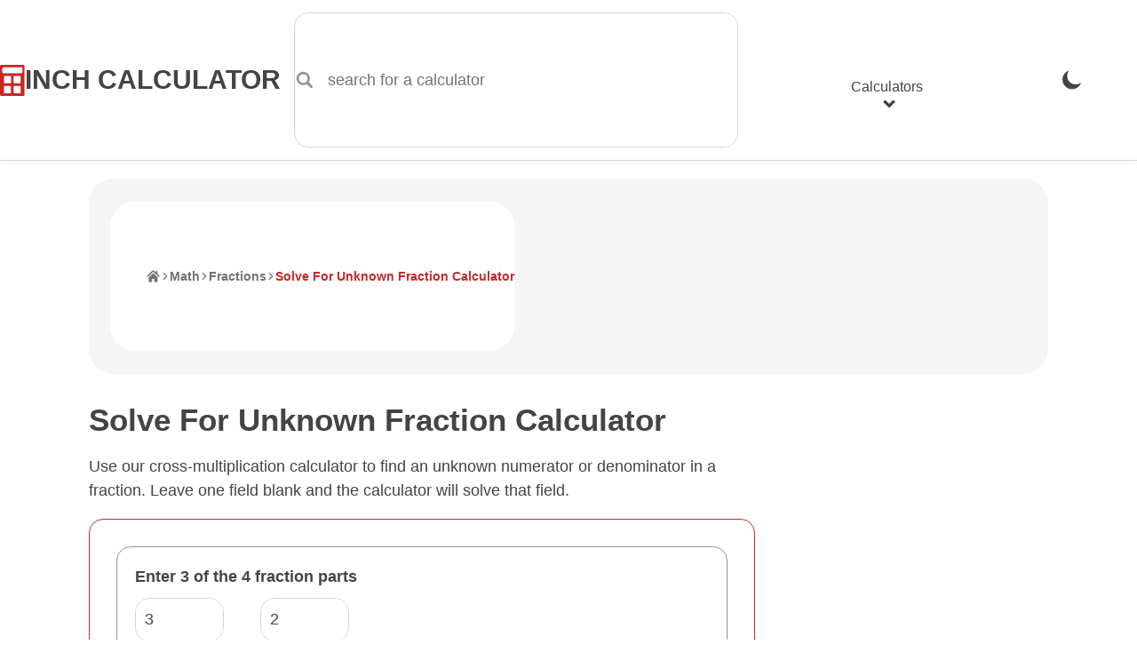

--- FILE ---
content_type: text/html; charset=UTF-8
request_url: https://www.inchcalculator.com/solve-for-unknown-fraction/
body_size: 24947
content:
<!DOCTYPE html>
<html lang="en">
<head>
    <meta charset="utf-8">
    <meta name="viewport" content="width=device-width, initial-scale=1.0">
    <link rel="preconnect" href="https://ads.adthrive.com" crossorigin>
    <link rel="preconnect" href="https://www.google-analytics.com" crossorigin>
    <meta name='robots' content='index, follow, max-image-preview:large, max-snippet:-1, max-video-preview:-1' />
<link rel="preload" href="https://www.inchcalculator.com/a/js/main.js?ver=1769200256" as="script">
	<title>Solve For Unknown Fraction Calculator - Inch Calculator</title>
	<meta name="description" content="Solve for x in an equation with a fraction by cross-multiplying the fractions, then divide each side of the equation by the coefficient of x." />
	<link rel="canonical" href="https://www.inchcalculator.com/solve-for-unknown-fraction/" />
	<meta property="og:locale" content="en_US" />
	<meta property="og:type" content="article" />
	<meta property="og:title" content="Solve For Unknown Fraction Calculator" />
	<meta property="og:description" content="Solve for x in an equation with a fraction using our solve unknown numerator or denominator calculator. The calculator shows all of the steps so you can show your work." />
	<meta property="og:url" content="https://www.inchcalculator.com/solve-for-unknown-fraction/" />
	<meta property="og:site_name" content="Inch Calculator" />
	<meta property="article:publisher" content="https://www.facebook.com/inchcalculator/" />
	<meta property="article:modified_time" content="2023-03-27T18:11:51+00:00" />
	<meta property="og:image" content="https://www.inchcalculator.com/wp-content/uploads/2016/05/solve-unknown-fraction.jpg" />
	<meta property="og:image:width" content="600" />
	<meta property="og:image:height" content="393" />
	<meta property="og:image:type" content="image/jpeg" />
	<meta name="twitter:card" content="summary_large_image" />
	<meta name="twitter:site" content="@inchcalculator" />


<link rel="alternate" title="oEmbed (JSON)" type="application/json+oembed" href="https://www.inchcalculator.com/api/oembed/1.0/embed?url=https%3A%2F%2Fwww.inchcalculator.com%2Fsolve-for-unknown-fraction%2F" />
<link rel="alternate" title="oEmbed (XML)" type="text/xml+oembed" href="https://www.inchcalculator.com/api/oembed/1.0/embed?url=https%3A%2F%2Fwww.inchcalculator.com%2Fsolve-for-unknown-fraction%2F&#038;format=xml" />
<style id='wp-img-auto-sizes-contain-inline-css' type='text/css'>
img:is([sizes=auto i],[sizes^="auto," i]){contain-intrinsic-size:3000px 1500px}
/*# sourceURL=wp-img-auto-sizes-contain-inline-css */
</style>
<link rel='stylesheet' href='https://www.inchcalculator.com/a/css/main.min.css?ver=1769200256' media='all' />
<script>
    (function(w, d) {
        w.adthrive = w.adthrive || {};
        w.adthrive.cmd = w.adthrive.cmd || [];
        w.adthrive.plugin = 'adthrive-ads-1.0.40-manual';
        w.adthrive.host = 'ads.adthrive.com';
        var s = d.createElement('script');
        s.async = true;
        s.referrerpolicy='no-referrer-when-downgrade';
        s.src = 'https://' + w.adthrive.host + '/sites/6027f27d0df047211a4d6af9/ads.min.js?referrer=' + w.encodeURIComponent(w.location.href);
        var n = d.getElementsByTagName('script')[0];
        n.parentNode.insertBefore(s, n);
    })(window, document);
</script>
<style>.results-ad-container{min-width:300px;min-height:120px}.results-ad-container .adthrive-below-post{min-height:120px!important}@media (max-width:480px){.results-ad-container-outer{padding-bottom:5px}.results-ad-container{margin:auto;width:300px}}@media (max-width:330px){.results-ad-container-outer{margin-left:-5px;margin-right:-5px}}</style>    <meta name="apple-mobile-web-app-title" content="Inch Calculator">
    <meta name="format-detection" content="telephone=no">
    <meta name="application-name" content="Inch Calculator">
    <meta name="theme-color" content="#FFF">
    <link rel="icon" href="https://www.inchcalculator.com/favicon.ico" sizes="any">
    <link rel="icon" type="image/svg+xml" href="https://www.inchcalculator.com/favicon.svg">
    <link rel="apple-touch-icon" sizes="120x120" href="https://www.inchcalculator.com/apple-touch-icon-120x120.png">
    <link rel="apple-touch-icon" sizes="152x152" href="https://www.inchcalculator.com/apple-touch-icon-152x152.png">
    <link rel="apple-touch-icon" sizes="180x180" href="https://www.inchcalculator.com/apple-touch-icon-180x180.png">
    <link rel="manifest" href="https://www.inchcalculator.com/manifest.json">
    <script type="application/ld+json">{"@context":"https://schema.org","@graph":[{"@context":"https://schema.org","@type":"Organization","@id":"https://www.inchcalculator.com#organization","name":"Inch Calculator","alternateName":"InchCalculator.com","url":"https://www.inchcalculator.com","logo":{"@type":"ImageObject","url":"https://www.inchcalculator.com/a/img/logo/inch-calculator-logo.png","width":500,"height":500},"sameAs":["https://www.pinterest.com/inchcalculator/","https://www.facebook.com/inchcalculator/","https://www.instagram.com/inchcalculator/","https://www.tiktok.com/@inchcalculator/","https://twitter.com/inchcalculator","https://www.youtube.com/@inchcalculator"]},{"@context":"https://schema.org","@type":"WebPage","@id":"https://www.inchcalculator.com/solve-for-unknown-fraction/#webpage","url":"https://www.inchcalculator.com/solve-for-unknown-fraction/","headline":"Solve For Unknown Fraction Calculator","image":{"@type":"ImageObject","url":"https://www.inchcalculator.com/wp-content/uploads/2016/05/solve-unknown-fraction.jpg","width":600,"height":393},"publisher":{"@id":"https://www.inchcalculator.com#organization"},"datePublished":"2016-05-01","dateModified":"2023-03-27","description":"Solve for x in an equation with a fraction by cross-multiplying the fractions, then divide each side of the equation by the coefficient of x.","author":[{"@type":"Person","name":"Joe Sexton","url":"https://www.inchcalculator.com/author/joe-sexton/","sameAs":["https://www.linkedin.com/in/joesexton13"],"description":"Joe is the creator of Inch Calculator and has over 20 years of experience in engineering and construction. He holds several degrees and certifications.","knowsAbout":"Math, Engineering, Construction, Computer Science, Electronics, Fitness, Nutrition, Military","image":"https://www.inchcalculator.com/wp-content/uploads/2025/12/joe-sexton-150x150.jpg"}],"reviewedBy":[{"@type":"Person","name":"Bailey Nelson","url":"https://www.inchcalculator.com/author/bailey-nelson/","sameAs":["https://www.linkedin.com/in/bailey-nelson-6a3705174"],"honorificSuffix":"MS","description":"Bailey is an experienced educator and specializes in K-12 math and science. She holds a Master's degree in professional education and holds several teaching certifications.","knowsAbout":"Math, Science, Geometry, Fractions, Algebra, Teaching, Education, STEM","image":"https://www.inchcalculator.com/wp-content/uploads/2023/02/bailey-nelson-150x150.jpg"}]},{"@context":"https://schema.org","@type":"BreadcrumbList","@id":"https://www.inchcalculator.com/solve-for-unknown-fraction/#breadcrumbs","itemListElement":[{"@type":"ListItem","position":1,"item":{"@type":"WebPage","@id":"https://www.inchcalculator.com/","url":"https://www.inchcalculator.com/","name":"Home"}},{"@type":"ListItem","position":2,"item":{"@type":"WebPage","@id":"https://www.inchcalculator.com/math-calculators/","url":"https://www.inchcalculator.com/math-calculators/","name":"Math"}},{"@type":"ListItem","position":3,"item":{"@type":"WebPage","@id":"https://www.inchcalculator.com/fraction-calculators/","url":"https://www.inchcalculator.com/fraction-calculators/","name":"Fractions"}},{"@type":"ListItem","position":4,"item":{"@type":"WebPage","@id":"https://www.inchcalculator.com/solve-for-unknown-fraction/","url":"https://www.inchcalculator.com/solve-for-unknown-fraction/","name":"Solve For Unknown Fraction Calculator"}}]}]}</script>    <script>
    if (localStorage && localStorage.getItem('ic_theme') !== null) {
        if (localStorage.getItem('ic_theme') === 'dark') {
            document.documentElement.setAttribute('data-theme', 'dark');
        }
                        }
</script>
    <style id='global-styles-inline-css' type='text/css'>
:root{--wp--preset--aspect-ratio--square: 1;--wp--preset--aspect-ratio--4-3: 4/3;--wp--preset--aspect-ratio--3-4: 3/4;--wp--preset--aspect-ratio--3-2: 3/2;--wp--preset--aspect-ratio--2-3: 2/3;--wp--preset--aspect-ratio--16-9: 16/9;--wp--preset--aspect-ratio--9-16: 9/16;--wp--preset--color--black: #000000;--wp--preset--color--cyan-bluish-gray: #abb8c3;--wp--preset--color--white: #ffffff;--wp--preset--color--pale-pink: #f78da7;--wp--preset--color--vivid-red: #cf2e2e;--wp--preset--color--luminous-vivid-orange: #ff6900;--wp--preset--color--luminous-vivid-amber: #fcb900;--wp--preset--color--light-green-cyan: #7bdcb5;--wp--preset--color--vivid-green-cyan: #00d084;--wp--preset--color--pale-cyan-blue: #8ed1fc;--wp--preset--color--vivid-cyan-blue: #0693e3;--wp--preset--color--vivid-purple: #9b51e0;--wp--preset--gradient--vivid-cyan-blue-to-vivid-purple: linear-gradient(135deg,rgb(6,147,227) 0%,rgb(155,81,224) 100%);--wp--preset--gradient--light-green-cyan-to-vivid-green-cyan: linear-gradient(135deg,rgb(122,220,180) 0%,rgb(0,208,130) 100%);--wp--preset--gradient--luminous-vivid-amber-to-luminous-vivid-orange: linear-gradient(135deg,rgb(252,185,0) 0%,rgb(255,105,0) 100%);--wp--preset--gradient--luminous-vivid-orange-to-vivid-red: linear-gradient(135deg,rgb(255,105,0) 0%,rgb(207,46,46) 100%);--wp--preset--gradient--very-light-gray-to-cyan-bluish-gray: linear-gradient(135deg,rgb(238,238,238) 0%,rgb(169,184,195) 100%);--wp--preset--gradient--cool-to-warm-spectrum: linear-gradient(135deg,rgb(74,234,220) 0%,rgb(151,120,209) 20%,rgb(207,42,186) 40%,rgb(238,44,130) 60%,rgb(251,105,98) 80%,rgb(254,248,76) 100%);--wp--preset--gradient--blush-light-purple: linear-gradient(135deg,rgb(255,206,236) 0%,rgb(152,150,240) 100%);--wp--preset--gradient--blush-bordeaux: linear-gradient(135deg,rgb(254,205,165) 0%,rgb(254,45,45) 50%,rgb(107,0,62) 100%);--wp--preset--gradient--luminous-dusk: linear-gradient(135deg,rgb(255,203,112) 0%,rgb(199,81,192) 50%,rgb(65,88,208) 100%);--wp--preset--gradient--pale-ocean: linear-gradient(135deg,rgb(255,245,203) 0%,rgb(182,227,212) 50%,rgb(51,167,181) 100%);--wp--preset--gradient--electric-grass: linear-gradient(135deg,rgb(202,248,128) 0%,rgb(113,206,126) 100%);--wp--preset--gradient--midnight: linear-gradient(135deg,rgb(2,3,129) 0%,rgb(40,116,252) 100%);--wp--preset--font-size--small: 13px;--wp--preset--font-size--medium: 20px;--wp--preset--font-size--large: 36px;--wp--preset--font-size--x-large: 42px;--wp--preset--spacing--20: 0.44rem;--wp--preset--spacing--30: 0.67rem;--wp--preset--spacing--40: 1rem;--wp--preset--spacing--50: 1.5rem;--wp--preset--spacing--60: 2.25rem;--wp--preset--spacing--70: 3.38rem;--wp--preset--spacing--80: 5.06rem;--wp--preset--shadow--natural: 6px 6px 9px rgba(0, 0, 0, 0.2);--wp--preset--shadow--deep: 12px 12px 50px rgba(0, 0, 0, 0.4);--wp--preset--shadow--sharp: 6px 6px 0px rgba(0, 0, 0, 0.2);--wp--preset--shadow--outlined: 6px 6px 0px -3px rgb(255, 255, 255), 6px 6px rgb(0, 0, 0);--wp--preset--shadow--crisp: 6px 6px 0px rgb(0, 0, 0);}:where(.is-layout-flex){gap: 0.5em;}:where(.is-layout-grid){gap: 0.5em;}body .is-layout-flex{display: flex;}.is-layout-flex{flex-wrap: wrap;align-items: center;}.is-layout-flex > :is(*, div){margin: 0;}body .is-layout-grid{display: grid;}.is-layout-grid > :is(*, div){margin: 0;}:where(.wp-block-columns.is-layout-flex){gap: 2em;}:where(.wp-block-columns.is-layout-grid){gap: 2em;}:where(.wp-block-post-template.is-layout-flex){gap: 1.25em;}:where(.wp-block-post-template.is-layout-grid){gap: 1.25em;}.has-black-color{color: var(--wp--preset--color--black) !important;}.has-cyan-bluish-gray-color{color: var(--wp--preset--color--cyan-bluish-gray) !important;}.has-white-color{color: var(--wp--preset--color--white) !important;}.has-pale-pink-color{color: var(--wp--preset--color--pale-pink) !important;}.has-vivid-red-color{color: var(--wp--preset--color--vivid-red) !important;}.has-luminous-vivid-orange-color{color: var(--wp--preset--color--luminous-vivid-orange) !important;}.has-luminous-vivid-amber-color{color: var(--wp--preset--color--luminous-vivid-amber) !important;}.has-light-green-cyan-color{color: var(--wp--preset--color--light-green-cyan) !important;}.has-vivid-green-cyan-color{color: var(--wp--preset--color--vivid-green-cyan) !important;}.has-pale-cyan-blue-color{color: var(--wp--preset--color--pale-cyan-blue) !important;}.has-vivid-cyan-blue-color{color: var(--wp--preset--color--vivid-cyan-blue) !important;}.has-vivid-purple-color{color: var(--wp--preset--color--vivid-purple) !important;}.has-black-background-color{background-color: var(--wp--preset--color--black) !important;}.has-cyan-bluish-gray-background-color{background-color: var(--wp--preset--color--cyan-bluish-gray) !important;}.has-white-background-color{background-color: var(--wp--preset--color--white) !important;}.has-pale-pink-background-color{background-color: var(--wp--preset--color--pale-pink) !important;}.has-vivid-red-background-color{background-color: var(--wp--preset--color--vivid-red) !important;}.has-luminous-vivid-orange-background-color{background-color: var(--wp--preset--color--luminous-vivid-orange) !important;}.has-luminous-vivid-amber-background-color{background-color: var(--wp--preset--color--luminous-vivid-amber) !important;}.has-light-green-cyan-background-color{background-color: var(--wp--preset--color--light-green-cyan) !important;}.has-vivid-green-cyan-background-color{background-color: var(--wp--preset--color--vivid-green-cyan) !important;}.has-pale-cyan-blue-background-color{background-color: var(--wp--preset--color--pale-cyan-blue) !important;}.has-vivid-cyan-blue-background-color{background-color: var(--wp--preset--color--vivid-cyan-blue) !important;}.has-vivid-purple-background-color{background-color: var(--wp--preset--color--vivid-purple) !important;}.has-black-border-color{border-color: var(--wp--preset--color--black) !important;}.has-cyan-bluish-gray-border-color{border-color: var(--wp--preset--color--cyan-bluish-gray) !important;}.has-white-border-color{border-color: var(--wp--preset--color--white) !important;}.has-pale-pink-border-color{border-color: var(--wp--preset--color--pale-pink) !important;}.has-vivid-red-border-color{border-color: var(--wp--preset--color--vivid-red) !important;}.has-luminous-vivid-orange-border-color{border-color: var(--wp--preset--color--luminous-vivid-orange) !important;}.has-luminous-vivid-amber-border-color{border-color: var(--wp--preset--color--luminous-vivid-amber) !important;}.has-light-green-cyan-border-color{border-color: var(--wp--preset--color--light-green-cyan) !important;}.has-vivid-green-cyan-border-color{border-color: var(--wp--preset--color--vivid-green-cyan) !important;}.has-pale-cyan-blue-border-color{border-color: var(--wp--preset--color--pale-cyan-blue) !important;}.has-vivid-cyan-blue-border-color{border-color: var(--wp--preset--color--vivid-cyan-blue) !important;}.has-vivid-purple-border-color{border-color: var(--wp--preset--color--vivid-purple) !important;}.has-vivid-cyan-blue-to-vivid-purple-gradient-background{background: var(--wp--preset--gradient--vivid-cyan-blue-to-vivid-purple) !important;}.has-light-green-cyan-to-vivid-green-cyan-gradient-background{background: var(--wp--preset--gradient--light-green-cyan-to-vivid-green-cyan) !important;}.has-luminous-vivid-amber-to-luminous-vivid-orange-gradient-background{background: var(--wp--preset--gradient--luminous-vivid-amber-to-luminous-vivid-orange) !important;}.has-luminous-vivid-orange-to-vivid-red-gradient-background{background: var(--wp--preset--gradient--luminous-vivid-orange-to-vivid-red) !important;}.has-very-light-gray-to-cyan-bluish-gray-gradient-background{background: var(--wp--preset--gradient--very-light-gray-to-cyan-bluish-gray) !important;}.has-cool-to-warm-spectrum-gradient-background{background: var(--wp--preset--gradient--cool-to-warm-spectrum) !important;}.has-blush-light-purple-gradient-background{background: var(--wp--preset--gradient--blush-light-purple) !important;}.has-blush-bordeaux-gradient-background{background: var(--wp--preset--gradient--blush-bordeaux) !important;}.has-luminous-dusk-gradient-background{background: var(--wp--preset--gradient--luminous-dusk) !important;}.has-pale-ocean-gradient-background{background: var(--wp--preset--gradient--pale-ocean) !important;}.has-electric-grass-gradient-background{background: var(--wp--preset--gradient--electric-grass) !important;}.has-midnight-gradient-background{background: var(--wp--preset--gradient--midnight) !important;}.has-small-font-size{font-size: var(--wp--preset--font-size--small) !important;}.has-medium-font-size{font-size: var(--wp--preset--font-size--medium) !important;}.has-large-font-size{font-size: var(--wp--preset--font-size--large) !important;}.has-x-large-font-size{font-size: var(--wp--preset--font-size--x-large) !important;}
/*# sourceURL=global-styles-inline-css */
</style>
</head>
<body>
<div id="container" class="container">
    <div class="ad header-banner-ad ">

</div>
    <style>

</style>
<header class="ic-site-header">
    <div class="ic-site-header__inner-wrap">
        <div class="ic-site-header__desktop-left">
            <a class="ic-site-header__brand" href="https://www.inchcalculator.com" title="Inch Calculator Homepage">
                <img class="ic-site-header__brand-logo" src="https://www.inchcalculator.com/a/img/logo/inch-calculator-logo.svg" alt="Inch Calculator logo" width="2000" height="2475">
                <span class="ic-site-header__brand-title">Inch Calculator</span>
            </a>
            <a class="visually-hidden skip-to-content" href="#content">Skip to Content</a>
            <div class="ic-site-header__desktop-search ic-site-header--hidden-mobile">
                <div class="ic-search-form-wrapper" data-site-search-form-container data-site-search-app-id="L7XC8M2X83" data-site-search-api-key="490791c5ec472bd0e60a38bcd10100d2" data-site-search-index="prod_primary_search">
    <form class="ic-form ic-search-form" method="GET" action="https://www.inchcalculator.com/search/" role="search" data-search-form data-search-form-hints="">
        <div class="ic-form-control ic-form-control--no-margin">
                        <label for="idx_search_query" class="visually-hidden">
                search for a calculator            </label>
            <div class="ic-form-input-group">
                <span class="ic-form-input-group-item ic-form-input-group-item--left-addon ic-form-input-group-item--icon ic-form-input-group-item--subdued" data-input-group-addon>
                    <svg aria-labelledby="svg-search-icon-label" class="pointed_events_disabled" aria-hidden="true"><title id="svg-search-icon-label">Search Icon</title><use xmlns:xlink="http://www.w3.org/1999/xlink" xlink:href="#svg-search-icon"></use></svg>                </span>
                <input id="idx_search_query" type="text" name="q" class="ic-form-input ic-form-input-group-item--input" placeholder="search for a calculator" autocomplete="off" autocapitalize="off" aria-label="search for a calculator" aria-controls="idx_search_hits" aria-expanded="false" aria-autocomplete="list" role="combobox" data-search-form-query>
            </div>
        </div>
    </form>
    <div id="idx_search_hits" class="ic-search-hits-container" aria-hidden="true" data-site-search-hits-container>
            </div>
    <div class="hidden" data-site-search-suggestions>
        <ul class="ic-search-hits-list" role="listbox">
            <li><span class="ic-search-hit-heading"><svg aria-labelledby="svg-chart-with-arrow-icon-label" class="ic-icon--txt-inline mr1 pointed_events_disabled" aria-hidden="true"><title id="svg-chart-with-arrow-icon-label">Chart Icon</title><use xmlns:xlink="http://www.w3.org/1999/xlink" xlink:href="#svg-chart-with-arrow-icon"></use></svg>Popular Searches</span></li>
                            <li><button data-search-query="calculate body fat"><span class="ic-search-hit-label">calculate body fat</span></button></li>
                            <li><button data-search-query="what is today's date?"><span class="ic-search-hit-label">what is today's date?</span></button></li>
                            <li><button data-search-query="calculate yards of concrete"><span class="ic-search-hit-label">calculate yards of concrete</span></button></li>
                            <li><button data-search-query="how long until 3:30?"><span class="ic-search-hit-label">how long until 3:30?</span></button></li>
                            <li><button data-search-query="calculate a pay raise"><span class="ic-search-hit-label">calculate a pay raise</span></button></li>
                            <li><button data-search-query="30 minute timer"><span class="ic-search-hit-label">30 minute timer</span></button></li>
                            <li><button data-search-query="calculate board and batten wall layout"><span class="ic-search-hit-label">calculate board and batten wall layout</span></button></li>
                            <li><button data-search-query="how to do long division"><span class="ic-search-hit-label">how to do long division</span></button></li>
                            <li><button data-search-query="calculate the best TV size"><span class="ic-search-hit-label">calculate the best TV size</span></button></li>
                            <li><button data-search-query="how many days until Christmas?"><span class="ic-search-hit-label">how many days until Christmas?</span></button></li>
                    </ul>
    </div>
</div>
            </div>
        </div>
        <div class="ic-site-header__desktop-right">
                            <div class="ic-site-header--hidden-desktop">
                    <button class="ic-site-header-theme-selector hidden-theme-dark" data-theme-selector-btn="dark" onclick="gtag('event','theme_change',{'event_category':'header_navigation','event_label':'Dark', 'transport_type': 'beacon'});" title="Enable Dark Mode"><svg aria-labelledby="svg-moon-icon-label" class="ic-nav-theme-icon pointed_events_disabled" aria-hidden="true"><title id="svg-moon-icon-label">Moon Icon</title><use xmlns:xlink="http://www.w3.org/1999/xlink" xlink:href="#svg-moon-icon"></use></svg><span class="visually-hidden">Enable Dark Mode</span></button>
                    <button class="ic-site-header-theme-selector hidden-theme-light" data-theme-selector-btn="light" onclick="gtag('event','theme_change',{'event_category':'header_navigation','event_label':'Light', 'transport_type': 'beacon'});" title="Enable Light Mode"><svg aria-labelledby="svg-sun-icon-label" class="ic-nav-theme-icon pointed_events_disabled" aria-hidden="true"><title id="svg-sun-icon-label">Sun Icon</title><use xmlns:xlink="http://www.w3.org/1999/xlink" xlink:href="#svg-sun-icon"></use></svg><span class="visually-hidden">Enable Light Mode</span></button>
                </div>
                        <nav class="ic-site-header-nav" role="navigation" aria-label="main menu" data-site-header-nav>
                <button class="ic-site-header-nav__mobile-nav-open-button ic-site-header--hidden-desktop" aria-label="Open Navigation Menu" aria-expanded="false" aria-haspopup="dialog" aria-controls="idx_mobile_menu" data-site-header-nav-mobile-open-button>
                    <svg aria-labelledby="svg-hamburger-icon-label" class="ic-icon pointed_events_disabled" aria-hidden="true"><title id="svg-hamburger-icon-label">Hamburger Icon</title><use xmlns:xlink="http://www.w3.org/1999/xlink" xlink:href="#svg-hamburger-icon"></use></svg>                    <span class="visually-hidden">Open Navigation Menu</span>
                </button>
                <div id="idx_mobile_menu" class="ic-site-header-nav__inner-wrap" data-site-header-nav-mobile-panel>
                    <button class="ic-site-header-nav__mobile-nav-close-button ic-site-header--hidden-desktop" aria-label="Close Navigation Menu" aria-controls="idx_mobile_menu" data-site-header-nav-mobile-close-button>
                        <svg aria-labelledby="svg-cancel-x-icon-label" class="ic-icon pointed_events_disabled" aria-hidden="true"><title id="svg-cancel-x-icon-label">Cancel Icon</title><use xmlns:xlink="http://www.w3.org/1999/xlink" xlink:href="#svg-cancel-x-icon"></use></svg>                        <span class="visually-hidden">Close Navigation Menu</span>
                    </button>
                    <div class="ic-header__mobile-scrollable-panel">
                        <div class="menu-item menu-item-search menu-item ic-site-header--hidden-desktop">
                            <div class="ic-search-form-wrapper" data-site-search-form-container data-site-search-app-id="L7XC8M2X83" data-site-search-api-key="490791c5ec472bd0e60a38bcd10100d2" data-site-search-index="prod_primary_search">
    <form class="ic-form ic-search-form" method="GET" action="https://www.inchcalculator.com/search/" role="search" data-search-form data-search-form-hints="">
        <div class="ic-form-control ic-form-control--no-margin">
                        <label for="idx_search_query_2" class="visually-hidden">
                search for a calculator            </label>
            <div class="ic-form-input-group">
                <span class="ic-form-input-group-item ic-form-input-group-item--left-addon ic-form-input-group-item--icon ic-form-input-group-item--subdued" data-input-group-addon>
                    <svg aria-labelledby="svg-search-icon-label-2" class="pointed_events_disabled" aria-hidden="true"><title id="svg-search-icon-label-2">Search Icon</title><use xmlns:xlink="http://www.w3.org/1999/xlink" xlink:href="#svg-search-icon"></use></svg>                </span>
                <input id="idx_search_query_2" type="text" name="q" class="ic-form-input ic-form-input-group-item--input" placeholder="search for a calculator" autocomplete="off" autocapitalize="off" aria-label="search for a calculator" aria-controls="idx_search_hits_2" aria-expanded="false" aria-autocomplete="list" role="combobox" data-search-form-query>
            </div>
        </div>
    </form>
    <div id="idx_search_hits_2" class="ic-search-hits-container" aria-hidden="true" data-site-search-hits-container>
            </div>
    <div class="hidden" data-site-search-suggestions>
        <ul class="ic-search-hits-list" role="listbox">
            <li><span class="ic-search-hit-heading"><svg aria-labelledby="svg-chart-with-arrow-icon-label-2" class="ic-icon--txt-inline mr1 pointed_events_disabled" aria-hidden="true"><title id="svg-chart-with-arrow-icon-label-2">Chart Icon</title><use xmlns:xlink="http://www.w3.org/1999/xlink" xlink:href="#svg-chart-with-arrow-icon"></use></svg>Popular Searches</span></li>
                            <li><button data-search-query="calculate body fat"><span class="ic-search-hit-label">calculate body fat</span></button></li>
                            <li><button data-search-query="what is today's date?"><span class="ic-search-hit-label">what is today's date?</span></button></li>
                            <li><button data-search-query="calculate yards of concrete"><span class="ic-search-hit-label">calculate yards of concrete</span></button></li>
                            <li><button data-search-query="how long until 3:30?"><span class="ic-search-hit-label">how long until 3:30?</span></button></li>
                            <li><button data-search-query="calculate a pay raise"><span class="ic-search-hit-label">calculate a pay raise</span></button></li>
                            <li><button data-search-query="30 minute timer"><span class="ic-search-hit-label">30 minute timer</span></button></li>
                            <li><button data-search-query="calculate board and batten wall layout"><span class="ic-search-hit-label">calculate board and batten wall layout</span></button></li>
                            <li><button data-search-query="how to do long division"><span class="ic-search-hit-label">how to do long division</span></button></li>
                            <li><button data-search-query="calculate the best TV size"><span class="ic-search-hit-label">calculate the best TV size</span></button></li>
                            <li><button data-search-query="how many days until Christmas?"><span class="ic-search-hit-label">how many days until Christmas?</span></button></li>
                    </ul>
    </div>
</div>
                        </div>
                        <ul class="menu">
                            <li class="menu-item menu-item--with-submenu" data-site-header-nav-menu-item-with-submenu>
                                <button id="idx_calculators_menu_toggle" class="ic-site-header--hidden-mobile" aria-haspopup="dialog" aria-expanded="false" aria-controls="idx_calculators_menu" data-site-header-nav-submenu-toggle>Calculators<svg aria-labelledby="svg-chevron-thick-down-icon-label-2" class="ic-icon--txt-inline-small ml1 pointed_events_disabled" aria-hidden="true"><title id="svg-chevron-thick-down-icon-label-2">Chevron Down Icon</title><use xmlns:xlink="http://www.w3.org/1999/xlink" xlink:href="#svg-chevron-thick-down-icon"></use></svg></button>
                                <span class="ic-site-header--hidden-desktop">Calculators</span>
                                <ul id="idx_calculators_menu" class="menu-item__submenu menu-item__submenu--hidden-desktop" aria-labelledby="idx_calculators_menu_toggle" data-site-header-nav-submenu>
                                    <li class="menu-item">
                                        <a href="/automotive-calculators/" onclick="gtag('event','link_click',{'event_category':'header_navigation','event_label':'Automotive Calculators', 'transport_type': 'beacon'});"><svg aria-labelledby="svg-car-icon-label" class="ic-icon mr2 pointed_events_disabled" aria-hidden="true"><title id="svg-car-icon-label">Car Icon</title><use xmlns:xlink="http://www.w3.org/1999/xlink" xlink:href="#svg-car-icon"></use></svg>Automotive Calculators</a>
                                    </li>
                                    <li class="menu-item">
                                        <a href="/construction-calculators/" onclick="gtag('event','link_click',{'event_category':'header_navigation','event_label':'Construction Calculators', 'transport_type': 'beacon'});"><svg aria-labelledby="svg-home-icon-label" class="ic-icon mr2 pointed_events_disabled" aria-hidden="true"><title id="svg-home-icon-label">Home</title><use xmlns:xlink="http://www.w3.org/1999/xlink" xlink:href="#svg-home-icon"></use></svg>Construction Calculators</a>
                                    </li>
                                    <li class="menu-item">
                                        <a href="/convert/" onclick="gtag('event','link_click',{'event_category':'header_navigation','event_label':'Conversion Calculators', 'transport_type': 'beacon'});"><svg aria-labelledby="svg-arrow-left-right-curved-icon-label" class="ic-icon mr2 pointed_events_disabled" aria-hidden="true"><title id="svg-arrow-left-right-curved-icon-label">Left/Right Arrow Icon</title><use xmlns:xlink="http://www.w3.org/1999/xlink" xlink:href="#svg-arrow-left-right-curved-icon"></use></svg>Conversion Calculators</a>
                                    </li>
                                    <li class="menu-item">
                                        <a href="/cooking-calculators/" onclick="gtag('event','link_click',{'event_category':'header_navigation','event_label':'Cooking &amp; Baking Calculators', 'transport_type': 'beacon'});"><svg aria-labelledby="svg-blender-icon-label" class="ic-icon mr2 pointed_events_disabled" aria-hidden="true"><title id="svg-blender-icon-label">Blender Icon</title><use xmlns:xlink="http://www.w3.org/1999/xlink" xlink:href="#svg-blender-icon"></use></svg>Cooking & Baking Calculators</a>
                                    </li>
                                    <li class="menu-item">
                                        <a href="/electrical-calculators/" onclick="gtag('event','link_click',{'event_category':'header_navigation','event_label':'Electrical Calculators', 'transport_type': 'beacon'});"><svg aria-labelledby="svg-lightning-in-circle-icon-label" class="ic-icon mr2 pointed_events_disabled" aria-hidden="true"><title id="svg-lightning-in-circle-icon-label">Lightning Icon</title><use xmlns:xlink="http://www.w3.org/1999/xlink" xlink:href="#svg-lightning-in-circle-icon"></use></svg>Electrical Calculators</a>
                                    </li>
                                    <li class="menu-item">
                                        <a href="/financial-calculators/" onclick="gtag('event','link_click',{'event_category':'header_navigation','event_label':'Financial Calculators', 'transport_type': 'beacon'});"><svg aria-labelledby="svg-piggy-bank-icon-label" class="ic-icon mr2 pointed_events_disabled" aria-hidden="true"><title id="svg-piggy-bank-icon-label">Piggy Bank Icon</title><use xmlns:xlink="http://www.w3.org/1999/xlink" xlink:href="#svg-piggy-bank-icon"></use></svg>Financial Calculators</a>
                                    </li>
                                    <li class="menu-item">
                                        <a href="/health-calculators/" onclick="gtag('event','link_click',{'event_category':'header_navigation','event_label':'Health &amp; Fitness Calculators', 'transport_type': 'beacon'});"><svg aria-labelledby="svg-heart-monitor-icon-label" class="ic-icon mr2 pointed_events_disabled" aria-hidden="true"><title id="svg-heart-monitor-icon-label">Heart Monitor Icon</title><use xmlns:xlink="http://www.w3.org/1999/xlink" xlink:href="#svg-heart-monitor-icon"></use></svg>Health & Fitness Calculators</a>
                                    </li>
                                    <li class="menu-item">
                                        <a href="/math-calculators/" onclick="gtag('event','link_click',{'event_category':'header_navigation','event_label':'Math Calculators', 'transport_type': 'beacon'});"><svg aria-labelledby="svg-calculator-icon-label" class="ic-icon mr2 pointed_events_disabled" aria-hidden="true"><title id="svg-calculator-icon-label">Calculator Icon</title><use xmlns:xlink="http://www.w3.org/1999/xlink" xlink:href="#svg-calculator-icon"></use></svg>Math Calculators</a>
                                    </li>
                                    <li class="menu-item">
                                        <a href="/pets-calculators/" onclick="gtag('event','link_click',{'event_category':'header_navigation','event_label':'Pets Calculators', 'transport_type': 'beacon'});"><svg aria-labelledby="svg-animal-paw-icon-label" class="ic-icon mr2 pointed_events_disabled" aria-hidden="true"><title id="svg-animal-paw-icon-label">Animal Paw Icon</title><use xmlns:xlink="http://www.w3.org/1999/xlink" xlink:href="#svg-animal-paw-icon"></use></svg>Pets Calculators</a>
                                    </li>
                                    <li class="menu-item">
                                        <a href="/science-calculators/" onclick="gtag('event','link_click',{'event_category':'header_navigation','event_label':'Science Calculators', 'transport_type': 'beacon'});"><svg aria-labelledby="svg-beaker-icon-label" class="ic-icon mr2 pointed_events_disabled" aria-hidden="true"><title id="svg-beaker-icon-label">Beaker Icon</title><use xmlns:xlink="http://www.w3.org/1999/xlink" xlink:href="#svg-beaker-icon"></use></svg>Science Calculators</a>
                                    </li>
                                    <li class="menu-item">
                                        <a href="/shipping-freight-calculators/" onclick="gtag('event','link_click',{'event_category':'header_navigation','event_label':'Shipping &amp; Logistics Calculators', 'transport_type': 'beacon'});"><svg aria-labelledby="svg-shipping-box-icon-label" class="ic-icon mr2 pointed_events_disabled" aria-hidden="true"><title id="svg-shipping-box-icon-label">Shipping Box Icon</title><use xmlns:xlink="http://www.w3.org/1999/xlink" xlink:href="#svg-shipping-box-icon"></use></svg>Shipping & Logistics Calculators</a>
                                    </li>
                                    <li class="menu-item">
                                        <a href="/time-calculators/" onclick="gtag('event','link_click',{'event_category':'header_navigation','event_label':'Time Calculators', 'transport_type': 'beacon'});"><svg aria-labelledby="svg-calendar-and-clock-icon-label" class="ic-icon mr2 pointed_events_disabled" aria-hidden="true"><title id="svg-calendar-and-clock-icon-label">Calendar and Clock Icon</title><use xmlns:xlink="http://www.w3.org/1999/xlink" xlink:href="#svg-calendar-and-clock-icon"></use></svg>Time & Date Calculators</a>
                                    </li>
                                    <li class="menu-item">
                                        <a href="/tv-video-calculators/" onclick="gtag('event','link_click',{'event_category':'header_navigation','event_label':'TV &amp; Video Calculators', 'transport_type': 'beacon'});"><svg aria-labelledby="svg-video-monitor-icon-label" class="ic-icon mr2 pointed_events_disabled" aria-hidden="true"><title id="svg-video-monitor-icon-label">Video Monitor Icon</title><use xmlns:xlink="http://www.w3.org/1999/xlink" xlink:href="#svg-video-monitor-icon"></use></svg>TV & Video Calculators</a>
                                    </li>
                                    <li class="menu-item">
                                        <a href="/patriotic-calculators/" onclick="gtag('event','link_click',{'event_category':'header_navigation','event_label':'U.S. Patriotic Calculators', 'transport_type': 'beacon'});"><svg aria-labelledby="svg-us-flag-circular-icon-label" class="ic-icon mr2 pointed_events_disabled" aria-hidden="true"><title id="svg-us-flag-circular-icon-label">U.S. Flag Icon</title><use xmlns:xlink="http://www.w3.org/1999/xlink" xlink:href="#svg-us-flag-circular-icon"></use></svg>U.S. Patriotic Calculators</a>
                                    </li>
                                </ul>
                            </li>
                        </ul>
                    </div>
                </div>
            </nav>
                            <div class="ic-site-header--hidden-mobile">
                    <button class="ic-site-header-theme-selector hidden-theme-dark" data-theme-selector-btn="dark" onclick="gtag('event','theme_change',{'event_category':'header_navigation','event_label':'Dark', 'transport_type': 'beacon'});" title="Enable Dark Mode"><svg aria-labelledby="svg-moon-icon-label-2" class="ic-nav-theme-icon pointed_events_disabled" aria-hidden="true"><title id="svg-moon-icon-label-2">Moon Icon</title><use xmlns:xlink="http://www.w3.org/1999/xlink" xlink:href="#svg-moon-icon"></use></svg><span class="visually-hidden">Enable Dark Mode</span></button>
                    <button class="ic-site-header-theme-selector hidden-theme-light" data-theme-selector-btn="light" onclick="gtag('event','theme_change',{'event_category':'header_navigation','event_label':'Light', 'transport_type': 'beacon'});" title="Enable Light Mode"><svg aria-labelledby="svg-sun-icon-label-2" class="ic-nav-theme-icon pointed_events_disabled" aria-hidden="true"><title id="svg-sun-icon-label-2">Sun Icon</title><use xmlns:xlink="http://www.w3.org/1999/xlink" xlink:href="#svg-sun-icon"></use></svg><span class="visually-hidden">Enable Light Mode</span></button>
                </div>
                    </div>
    </div>
</header>

<div id="content" class="site-content ic-pl-two-col page-type-calculator" role="main">
    <nav class="breadcrumbs" aria-label="Breadcrumbs">
    <ol>
                                        <li class="breadcrumb">
            <a href="https://www.inchcalculator.com" onclick="gtag('event','link_click',{'event_category':'breadcrumbs','event_label':'home', 'transport_type': 'beacon'});"><span class="visually-hidden">Home</span><svg aria-labelledby="svg-home-icon-label-2" class="ic-icon--txt-inline" aria-hidden="true"><title id="svg-home-icon-label-2">Home</title><use xmlns:xlink="http://www.w3.org/1999/xlink" xlink:href="#svg-home-icon"></use></svg></a>
        </li>
                                                        <li class="breadcrumb">
                    <a href="https://www.inchcalculator.com/math-calculators/" onclick="gtag('event','link_click',{'event_category':'breadcrumbs','event_label':'Math', 'transport_type': 'beacon'});" >Math</a>
                </li>
                                                            <li class="breadcrumb">
                    <a href="https://www.inchcalculator.com/fraction-calculators/" onclick="gtag('event','link_click',{'event_category':'breadcrumbs','event_label':'Fractions', 'transport_type': 'beacon'});" >Fractions</a>
                </li>
                                                            <li class="breadcrumb breadcrumb--current" aria-current="true">
                    <span>Solve For Unknown Fraction Calculator</span>
                </li>
                        </ol>
</nav>
    <div class="ic-pl-two-col__col-wrap">
        <div class="main-column" >
                            <div class="page-content">
                                        <h1 id="idx_page_heading" class="page-title">Solve For Unknown Fraction Calculator</h1>
                                        <div class="article-content">
                        <p>
Use our cross-multiplication calculator to find an unknown numerator or denominator in a fraction. Leave one field blank and the calculator will solve that field.
</p>

        <div class="uc_calculator_form_chrome" data-calculator-chrome>
        
        <div data-calculator-chrome-inner>
            <div>
    <form class="ic-form" id="uc_unknown_fraction_calculator" name="uc_unknown_fraction_calculator" action="/solve-for-unknown-fraction/" method="POST" data-calculator-form>
    <fieldset>
        <legend>Enter 3 of the 4 fraction parts</legend>
        <div class="display-inline-flex flex-align-center flex-dir-row">
            <div>
                
    <fieldset class="display-inline-block ic-form-control-spacing">
        <legend class=" visually-hidden">Fraction One:</legend>
        <div class="display-inline-block">
            <div style="border-bottom: 2px solid var(--color-text-primary); padding-bottom: 5px; margin-bottom: 5px;">
                <div class="ic-form-control ic-form-control--size-100 ic-form-control--no-margin"><div class="display-flex flex-justify-start flex-align-center"><label for="fraction_one_numerator" class="ic-form-label visually-hidden">Numerator</label></div><div class="ic-form-input-group"><input type="number" id="fraction_one_numerator" name="fraction_one_numerator" autocomplete="off" aria-label="Fraction One Numerator" data-input-field step="any" min="0" max="99999999" value="3" class="ic-form-input ic-form-input-group-item--input"></div></div>            </div>
            <div>
                <div class="ic-form-control ic-form-control--size-100 ic-form-control--no-margin"><div class="display-flex flex-justify-start flex-align-center"><label for="fraction_one_denominator" class="ic-form-label visually-hidden">Denominator</label></div><div class="ic-form-input-group"><input type="number" id="fraction_one_denominator" name="fraction_one_denominator" autocomplete="off" aria-label="Fraction One Denominator" data-input-field step="any" min="0" max="99999999" class="ic-form-input ic-form-input-group-item--input"></div></div>            </div>
        </div>
            </fieldset>
            </div>
            <div class="ml3 mr3 mb3">
                =
            </div>
            <div>
                
    <fieldset class="display-inline-block ic-form-control-spacing">
        <legend class=" visually-hidden">Fraction Two:</legend>
        <div class="display-inline-block">
            <div style="border-bottom: 2px solid var(--color-text-primary); padding-bottom: 5px; margin-bottom: 5px;">
                <div class="ic-form-control ic-form-control--size-100 ic-form-control--no-margin"><div class="display-flex flex-justify-start flex-align-center"><label for="fraction_two_numerator" class="ic-form-label visually-hidden">Numerator</label></div><div class="ic-form-input-group"><input type="number" id="fraction_two_numerator" name="fraction_two_numerator" autocomplete="off" aria-label="Fraction Two Numerator" data-input-field step="any" min="0" max="99999999" value="2" class="ic-form-input ic-form-input-group-item--input"></div></div>            </div>
            <div>
                <div class="ic-form-control ic-form-control--size-100 ic-form-control--no-margin"><div class="display-flex flex-justify-start flex-align-center"><label for="fraction_two_denominator" class="ic-form-label visually-hidden">Denominator</label></div><div class="ic-form-input-group"><input type="number" id="fraction_two_denominator" name="fraction_two_denominator" autocomplete="off" aria-label="Fraction Two Denominator" data-input-field step="any" min="0" max="99999999" value="3" class="ic-form-input ic-form-input-group-item--input"></div></div>            </div>
        </div>
            </fieldset>
            </div>
        </div>

                                
        <div><input type="submit" value="Calculate" class="ic-button ic-button--primary ic-button--form-submit-spacing"></div>    </fieldset>
</form>
<div class="ic-calculator-results-container ic-calculator-results-container--left-aligned" data-calculator-results-container >
        <div class="ic-contact-form-overlay hide-print" data-contact-form-component>
    <div class="ic-contact-form-overlay__open-trigger">
        <button class="ic-overlay__open-btn" aria-expanded="false" aria-haspopup="dialog" aria-controls="idx_cf_overlay" aria-label="Open contact form" data-overlay-open-trigger="click"><svg aria-labelledby="svg-question-mark-in-circle-icon-label" class="ic-icon pointed_events_disabled"><title id="svg-question-mark-in-circle-icon-label">Question Mark Icon</title><use xmlns:xlink="http://www.w3.org/1999/xlink" xlink:href="#svg-question-mark-in-circle-icon"></use></svg></button>
    </div>
    <div id="idx_cf_overlay" class="ic-overlay ic-overlay--modal" data-overlay="modal" role="dialog" aria-modal="true" aria-labelledby="idx_cf_overlay_h">
<div class="ic-overlay-backdrop" aria-hidden="true" data-overlay-backdrop></div>
<div class="ic-overlay__panel" data-overlay-panel tabindex="-1">
<button class="ic-overlay__close-trigger" tabindex="0" type="button" data-overlay-close-trigger><span aria-hidden="true">&times;</span><span class="visually-hidden">Close dialog</span></button><h2 id="idx_cf_overlay_h" class="ic-overlay__heading">Have a Question or Feedback?</h2><div class="ic-overlay__content"><div data-contact-form-wrapper>
    <form class="ic-form" name="uc_contact" method="POST" action="/contact/" target="_blank" data-contact-form>
        <div>
            <label for="uc_name_cr" class="visually-hidden" data-placeholder-label>Name (optional)</label>
            <input type="text" id="uc_name_cr" name="uc_name" class="ic-form-input" value="" size="100" maxlength="100" placeholder="Name (optional)" autocomplete="off">
        </div>
        <div class="mt2">
            <label for="uc_b_cr" class="visually-hidden" data-placeholder-label>Email (optional)</label>
            <input type="text" id="uc_b_cr" name="uc_b" class="ic-form-input" value="" size="100" maxlength="100" placeholder="Email (optional)" autocomplete="off">
        </div>
        <div class="mt2">
            <label for="uc_comment_cr" class="visually-hidden" data-placeholder-label>Question or Feedback</label>
            <textarea id="uc_comment_cr" name="uc_comment" class="ic-form-textarea" rows="3" maxlength="5000" placeholder="Send us your questions or feedback" autocomplete="off"></textarea>
        </div>
        <div data-contact-form-messages></div>
        <div class="mt4">
            <input type="text" name="cf_email" class="cfp" aria-label="Email">
            <input type="hidden" name="uc_u" value="https://www.inchcalculator.com/solve-for-unknown-fraction/">
            <button type="submit" class="ic-button ic-button--primary ic-button--full-width mt2">Submit Feedback<span class="ic-loading-ind" data-contact-form-loading-indicator> <img loading="lazy" decoding="async" alt="Loading content." src="[data-uri]" width="43" height="11" ></span></button>
        </div>
    </form>
</div>
</div>
</div>
</div>
</div>
            <h2 id="idx_results_container_heading" class="ic-calculator-results-container-heading" data-calculator-results-container-heading><span class="ic-calculator-results-container-heading--highlight">Results:</span> Solution</h2>
                            <div class="ic-calculator-result-set">
                                            <div class="ic-calculator-result-item">
                                                                                    <div class="mb3"><div class="ic-calculator-result-value ic-calculator-result-value--align-left ic-calculator-result-value--borderless"><div class="mb1"><div class="formula formula-small" aria-label="equation stating x equals 4.5"><span class="math-eq-token">x</span><span class="math-eq-token">=</span><span class="math-eq-token">4.5</span></div></div></div>
</div>
                                    </div>
                                            <div class="ic-calculator-result-item">
                                                                                    <div class="mb3"><hr></div>
                                    </div>
                                            <div class="ic-calculator-result-item">
                                                                <h3>Steps to Solve the Missing Value:</h3>
                                                                <div class="mb3"><div class="ic-calculator-result-value ic-calculator-result-value--borderless ic-calculator-result-value--full-width"><div class="text-align-left"><div class="math-line">Start by cross-multiplying the fractions</div><div class="mb4 formula formula-small" aria-label="equation stating fraction with 3 over x equals fraction with 2 over 3  equals  (3 times 3) equals (x times 2)"><span class="math-eq-token"><span class="fraction" aria-label="fraction with 3 over x"><span class="num">3</span><span class="visually-hidden"> / </span><span class="den">x</span></span></span><span class="math-eq-token">=</span><span class="math-eq-token"><span class="fraction" aria-label="fraction with 2 over 3"><span class="num">2</span><span class="visually-hidden"> / </span><span class="den">3</span></span></span><span class="math-eq-token"> = </span><span class="math-eq-token">(3 &times; 3)</span><span class="math-eq-token">=</span><span class="math-eq-token">(x &times; 2)</span></div><div class="math-line">Simplify the expression</div><div class="mb4 formula formula-small" aria-label="equation stating 3 times 3 equals 2x"><span class="math-eq-token">3 &times; 3</span><span class="math-eq-token">=</span><span class="math-eq-token">2x</span></div><div class="math-line">Multiply the known values</div><div class="mb4 formula formula-small" aria-label="equation stating 9 equals 2x"><span class="math-eq-token">9</span><span class="math-eq-token">=</span><span class="math-eq-token">2x</span></div><div class="math-line">Divide both sides by 2 to get x</div><div class="mb4 formula formula-small" aria-label="equation stating fraction with 9 over 2 equals fraction with 2x over 2"><span class="math-eq-token"><span class="fraction" aria-label="fraction with 9 over 2"><span class="num">9</span><span class="visually-hidden"> / </span><span class="den">2</span></span></span><span class="math-eq-token">=</span><span class="math-eq-token"><span class="fraction" aria-label="fraction with 2x over 2"><span class="num">2x</span><span class="visually-hidden"> / </span><span class="den">2</span></span></span></div><div class="mb4 formula formula-small" aria-label="equation stating fraction with 9 over 2 equals x"><span class="math-eq-token"><span class="fraction" aria-label="fraction with 9 over 2"><span class="num">9</span><span class="visually-hidden"> / </span><span class="den">2</span></span></span><span class="math-eq-token">=</span><span class="math-eq-token">x</span></div><div class="mb4 formula formula-small" aria-label="equation stating 4.5 equals x"><span class="math-eq-token">4.5</span><span class="math-eq-token">=</span><span class="math-eq-token">x</span></div></div></div>
</div>
                                    </div>
                    </div>
                    <div class="ic-calculator-results-authority-link text-size-2xs text-uppercase text-bold hide-print">
                            Learn how we calculate this <a class="link link--underline" href="#idx_how_calculator_works" onclick="gtag('event','results_how_to_click',{'event_category':'calculator','event_label':'Learn how we calculated this below'});">below</a>
                    </div>
            <div class="ic-calculator-results-sharing-buttons">
                            <button class="ic-overlay__open-btn ic-button ic-button--secondary ic-calculator-results-sharing-button hide-print" aria-expanded="false" aria-haspopup="dialog" aria-controls="idx_sh_overlay" aria-label="Get a shareable link" data-overlay-open-trigger="click" title="Get a shareable link"><svg aria-labelledby="svg-share-icon-label" class="ic-icon pointed_events_disabled"><title id="svg-share-icon-label">Share Icon</title><use xmlns:xlink="http://www.w3.org/1999/xlink" xlink:href="#svg-share-icon"></use></svg> <span>Share Results</span></button>
                            <a href="https://www.inchcalculator.com/widgets/w/unknown-fraction/" target="_blank"  class="ic-button ic-button--secondary ic-calculator-results-sharing-button hide-print" title="Add this calculator to your site"><svg aria-labelledby="svg-embed-icon-label" class="ic-icon pointed_events_disabled" aria-hidden="true"><title id="svg-embed-icon-label">Embed Icon</title><use xmlns:xlink="http://www.w3.org/1999/xlink" xlink:href="#svg-embed-icon"></use></svg><span>Add This to Your Site</span></a>
            </div>
    <div id="idx_sh_overlay" class="ic-overlay ic-overlay--modal" data-overlay="modal" role="dialog" aria-modal="true" aria-labelledby="idx_sh_overlay_h">
<div class="ic-overlay-backdrop" aria-hidden="true" data-overlay-backdrop></div>
<div class="ic-overlay__panel" data-overlay-panel tabindex="-1">
<button class="ic-overlay__close-trigger" tabindex="0" type="button" data-overlay-close-trigger><span aria-hidden="true">&times;</span><span class="visually-hidden">Close dialog</span></button><h2 id="idx_sh_overlay_h" class="ic-overlay__heading">Share This Result</h2><div class="ic-overlay__content"><div class="ic-share-results-overlay text-align-left hide-print">
    <div class="mt2 mb4 text-align-center">
        <a class="ic-button ic-button--tertiary ic-button--circle ic-button--small mr1" href="https://www.facebook.com/share.php?u=https%3A%2F%2Fwww.inchcalculator.com%2Fsolve-for-unknown-fraction%2F" rel="nofollow noopener" onclick="return openFacebookSharer('https://www.inchcalculator.com/solve-for-unknown-fraction/')" target="_blank" title="Share on Facebook" aria-label="Share on Facebook">
            <svg aria-labelledby="svg-facebook-icon-label" class="ic-icon--xl pointed_events_disabled" aria-hidden="true"><title id="svg-facebook-icon-label">Facebook Icon</title><use xmlns:xlink="http://www.w3.org/1999/xlink" xlink:href="#svg-facebook-icon"></use></svg>            <span class="visually-hidden">Share on Facebook</span>
        </a>
        <a class="ic-button ic-button--tertiary ic-button--circle ic-button--small mr1" href="https://twitter.com/share?url=https%3A%2F%2Fwww.inchcalculator.com%2Fsolve-for-unknown-fraction%2F" rel="nofollow noopener" onclick="return openXSharer('https://www.inchcalculator.com/solve-for-unknown-fraction/')" target="_blank" title="Share on X" aria-label="Share on X">
            <svg aria-labelledby="svg-x-icon-label" class="ic-icon--xl pointed_events_disabled" aria-hidden="true"><title id="svg-x-icon-label">X Icon</title><use xmlns:xlink="http://www.w3.org/1999/xlink" xlink:href="#svg-x-icon"></use></svg>            <span class="visually-hidden">Share on X</span>
        </a>
        <a class="ic-button ic-button--tertiary ic-button--circle ic-button--small mr1" href="https://www.pinterest.com/pin/create/bookmarklet/?url=https%3A%2F%2Fwww.inchcalculator.com%2Fsolve-for-unknown-fraction%2F" rel="nofollow noopener" onclick="return openPinterestSharer('https://www.inchcalculator.com/solve-for-unknown-fraction/')" target="_blank" title="Share on Pinterest" aria-label="Share on Pinterest">
            <svg aria-labelledby="svg-pinterest-icon-label" class="ic-icon--xl pointed_events_disabled" aria-hidden="true"><title id="svg-pinterest-icon-label">Pinterest Icon</title><use xmlns:xlink="http://www.w3.org/1999/xlink" xlink:href="#svg-pinterest-icon"></use></svg>            <span class="visually-hidden">Share on Pinterest</span>
        </a>
        <a class="ic-button ic-button--tertiary ic-button--circle ic-button--small mr1" href="https://www.linkedin.com/shareArticle?mini=true&url=https%3A%2F%2Fwww.inchcalculator.com%2Fsolve-for-unknown-fraction%2F" rel="nofollow noopener" onclick="return openLinkedInSharer('https://www.inchcalculator.com/solve-for-unknown-fraction/')" target="_blank" title="Share on LinkedIn" aria-label="Share on LinkedIn">
            <svg aria-labelledby="svg-linkedin-alt-icon-label" class="ic-icon--xl pointed_events_disabled" aria-hidden="true"><title id="svg-linkedin-alt-icon-label">LinkedIn Icon</title><use xmlns:xlink="http://www.w3.org/1999/xlink" xlink:href="#svg-linkedin-alt-icon"></use></svg>            <span class="visually-hidden">Share on LinkedIn</span>
        </a>
    </div>
    <form class="ic-form" onsubmit="return false;">
        <div class="ic-form-control">
            <div>
                <label for="idx_results_share_link" class="ic-form-label">Link to Results:</label>
            </div>
            <div class="ic-form-input-group">
                <input type="text" id="idx_results_share_link" name="results_share_link" class="ic-form-input ic-form-input-group-item--input" value="https://www.inchcalculator.com/solve-for-unknown-fraction/" autocomplete="off" readonly>
            </div>
            <div class="text-align-right">
                <button type="button" class="mt1 ic-button ic-button--tertiary ic-share-results-overlay__copy-btn text-size-xs" data-clipboard-target="#idx_results_share_link">
                    <span class="ic-calculator-results__share-link__default-message">Copy</span>
                    <span class="ic-calculator-results__share-link__success-message">&#x2713; Copied!</span>
                    <span class="ic-calculator-results__share-link__error-message">Error!</span>
                </button>
            </div>
        </div>
        <div class="mt4 ic-form-control" data-results-share-citation-field>
            <div>
                <label for="idx_results_share_citation" class="ic-form-label">Cite This Page:</label>
            </div>
            <textarea id="idx_results_share_citation" class="ic-form-textarea" style="field-sizing: content;" rows="5" readonly></textarea>
            <div class="text-align-right">
                <button type="button" class="mt1 ic-button ic-button--tertiary ic-share-results-overlay__copy-btn text-size-xs" data-clipboard-target="#idx_results_share_citation">
                    <span class="ic-calculator-results__share-link__default-message">Copy</span>
                    <span class="ic-calculator-results__share-link__success-message">&#x2713; Copied!</span>
                    <span class="ic-calculator-results__share-link__error-message">Error!</span>
                </button>
            </div>
        </div>
    </form>
</div>
</div>
</div>
</div>
</div>
</div>
        </div>
    </div>

            <section class="ic-table-of-contents">
    <div class="display-flex flex-justify-space-between flex-align-center">
        <h2>On this page:</h2>
        <button aria-controls="idx_table_of_contents" aria-expanded="true" title="Show/hide table of contents" data-content-toggle="idx_table_of_contents" class="ic-content-toggle__control ic-content-toggle__control--rotate-on-toggle ic-table-of-contents-toggle-button">
            <span class="visually-hidden">Show/hide table of contents</span>
            <svg aria-labelledby="svg-chevron-thick-down-icon-label" class="ic-icon pointed_events_disabled" aria-hidden="true"><title id="svg-chevron-thick-down-icon-label">Chevron Down Icon</title><use xmlns:xlink="http://www.w3.org/1999/xlink" xlink:href="#svg-chevron-thick-down-icon"></use></svg>        </button>
    </div>
    <div id="idx_table_of_contents" aria-hidden="false" >
        <ul id="idx_table_of_contents_list">
                            <li class="ic-table-of-contents-item-level-2">
                    <a href="#idx_page_heading">Calculator</a>
                </li>
                            <li class="ic-table-of-contents-item-level-2">
                    <a href="#idx_how_to_solve_fractions_in_algebraic_equations">How to Solve Fractions in Algebraic Equations</a>
                </li>
                            <li class="ic-table-of-contents-item-level-3">
                    <a href="#idx_step_one_cross_multiply_the_fraction">Step One: Cross Multiply the Fraction</a>
                </li>
                            <li class="ic-table-of-contents-item-level-3">
                    <a href="#idx_step_two_solve_the_equation">Step Two: Solve the Equation</a>
                </li>
                            <li class="ic-table-of-contents-item-level-3">
                    <a href="#idx_step_three_reduce_the_fraction">Step Three: Reduce the Fraction</a>
                </li>
                    </ul>
            </div>
</section>
    
            <div class="mb4 ">
            <div class="byline mt2">
    <svg aria-labelledby="svg-person-rounded-icon-label" class="byline-author-icon pointed_events_disabled"><title id="svg-person-rounded-icon-label">Person Icon</title><use xmlns:xlink="http://www.w3.org/1999/xlink" xlink:href="#svg-person-rounded-icon"></use></svg>    <div>
        <span>By</span>
        <div class="display-inline-block byline-bio-tooltip">
                        <span class="byline-bio-tooltip-trigger fn" role="button" aria-expanded="false" aria-haspopup="dialog" tabindex="0" aria-controls="idx_author_bio_overlay" data-overlay-open-trigger="hover" aria-label="See bio for Joe Sexton">Joe Sexton</span>
            <div id="idx_author_bio_overlay" class="ic-overlay ic-overlay--popover" data-overlay="popover" role="dialog" aria-label="Bio for Joe Sexton">
                <div class="ic-overlay__panel" data-overlay-panel>
                    <div class="ic-overlay__visual-panel">
                        <div class="ic-overlay__content">
                                                            <div class="article-thumbnail article-thumbnail-avatar-thumbnail flex-shrink-none pt1">
                                    <img loading="lazy" decoding="async" width="150" height="150" src="https://www.inchcalculator.com/wp-content/uploads/2025/12/joe-sexton-150x150.jpg" class="attachment-thumbnail size-thumbnail" alt="Bio image of Joe Sexton" srcset="https://www.inchcalculator.com/wp-content/uploads/2025/12/joe-sexton-150x150.jpg 150w, https://www.inchcalculator.com/wp-content/uploads/2025/12/joe-sexton-650x650.jpg 650w, https://www.inchcalculator.com/wp-content/uploads/2025/12/joe-sexton-768x768.jpg 768w, https://www.inchcalculator.com/wp-content/uploads/2025/12/joe-sexton-624x624.jpg 624w, https://www.inchcalculator.com/wp-content/uploads/2025/12/joe-sexton.jpg 1000w" sizes="auto, (max-width: 150px) 100vw, 150px" />                                </div>
                                                        <div>
                                <p class="mt0">
                                    Joe is the creator of Inch Calculator and has over 20 years of experience in engineering and construction. He holds several degrees and certifications.                                </p>
                                <div>
                                    <a href="https://www.inchcalculator.com/author/joe-sexton/" class="link link--secondary">Full bio<svg aria-labelledby="svg-chevron-thin-right-icon-label" class="ic-icon--txt-inline-small ml1 pointed_events_disabled" aria-hidden="true"><title id="svg-chevron-thin-right-icon-label">Chevron Right Icon</title><use xmlns:xlink="http://www.w3.org/1999/xlink" xlink:href="#svg-chevron-thin-right-icon"></use></svg></a>
                                </div>
                            </div>
                        </div>
                    </div>
                </div>
            </div>
        </div>
    </div>
</div>

            <div class="byline mt1">
    <svg aria-labelledby="svg-review-badge-icon-label" class="byline-review-badge-icon pointed_events_disabled"><title id="svg-review-badge-icon-label">Review Badge Icon</title><use xmlns:xlink="http://www.w3.org/1999/xlink" xlink:href="#svg-review-badge-icon"></use></svg>    <div>
        <span>Reviewed by</span>
                                <div class="display-inline-block byline-bio-tooltip">
                                <span class="byline-bio-tooltip-trigger fn" role="button" aria-expanded="false" aria-haspopup="dialog" tabindex="0" aria-controls="idx_reviewer_bio_overlay_0" data-overlay-open-trigger="hover" aria-label="See bio for Bailey Nelson, MS">Bailey Nelson, MS</span>
                <div id="idx_reviewer_bio_overlay_0" class="ic-overlay ic-overlay--popover" data-overlay="popover" role="dialog" aria-label="Bio for Bailey Nelson, MS">
                    <div class="ic-overlay__panel" data-overlay-panel>
                        <div class="ic-overlay__visual-panel">
                            <div class="ic-overlay__content">
                                                                    <div class="article-thumbnail article-thumbnail-avatar-thumbnail flex-shrink-none pt1">
                                        <img loading="lazy" decoding="async" width="150" height="150" src="https://www.inchcalculator.com/wp-content/uploads/2023/02/bailey-nelson-150x150.jpg" class="attachment-thumbnail size-thumbnail" alt="Bio image of Bailey Nelson, MS" srcset="https://www.inchcalculator.com/wp-content/uploads/2023/02/bailey-nelson-150x150.jpg 150w, https://www.inchcalculator.com/wp-content/uploads/2023/02/bailey-nelson-650x650.jpg 650w, https://www.inchcalculator.com/wp-content/uploads/2023/02/bailey-nelson-1024x1024.jpg 1024w, https://www.inchcalculator.com/wp-content/uploads/2023/02/bailey-nelson-768x768.jpg 768w, https://www.inchcalculator.com/wp-content/uploads/2023/02/bailey-nelson-624x624.jpg 624w, https://www.inchcalculator.com/wp-content/uploads/2023/02/bailey-nelson.jpg 1280w" sizes="auto, (max-width: 150px) 100vw, 150px" />                                    </div>
                                                                <div>
                                    <p class="mt0">
                                        Bailey is an experienced educator and specializes in K-12 math and science. She holds a Master's degree in professional education and holds several teaching certifications.                                    </p>
                                    <div>
                                        <a href="https://www.inchcalculator.com/author/bailey-nelson/" class="link link--secondary">Full bio<svg aria-labelledby="svg-chevron-thin-right-icon-label-2" class="ic-icon--txt-inline-small ml1 pointed_events_disabled" aria-hidden="true"><title id="svg-chevron-thin-right-icon-label-2">Chevron Right Icon</title><use xmlns:xlink="http://www.w3.org/1999/xlink" xlink:href="#svg-chevron-thin-right-icon"></use></svg></a>
                                    </div>
                                </div>
                            </div>
                        </div>
                    </div>
                </div>
            </div>
                                    </div>
</div>

                        <div class="mt3">
                <div>
    <button class="ic-button ic-button--tertiary ic-button--circle ic-button--small mr1" data-clipboard-target data-clipboard-text="https://www.inchcalculator.com/solve-for-unknown-fraction/" data-clipboard-success-color="#444" data-clipboard-success-tooltip-text="Link copied!" data-clipboard-tooltip-container="idx_clipboard_tooltip_container" title="Copy link" aria-label="Copy link">
        <svg aria-labelledby="svg-link-icon-label" class="ic-icon--xl pointed_events_disabled" aria-hidden="true"><title id="svg-link-icon-label">Link Icon</title><use xmlns:xlink="http://www.w3.org/1999/xlink" xlink:href="#svg-link-icon"></use></svg>        <span class="visually-hidden">Copy Link</span>
    </button>
    <a class="ic-button ic-button--tertiary ic-button--circle ic-button--small mr1" href="https://www.facebook.com/share.php?u=https%3A%2F%2Fwww.inchcalculator.com%2Fsolve-for-unknown-fraction%2F" rel="nofollow noopener" onclick="return openFacebookSharer()" target="_blank" title="Share on Facebook" aria-label="Share on Facebook">
        <svg aria-labelledby="svg-facebook-icon-label-2" class="ic-icon--xl pointed_events_disabled" aria-hidden="true"><title id="svg-facebook-icon-label-2">Facebook Icon</title><use xmlns:xlink="http://www.w3.org/1999/xlink" xlink:href="#svg-facebook-icon"></use></svg>        <span class="visually-hidden">Share on Facebook</span>
    </a>
    <a class="ic-button ic-button--tertiary ic-button--circle ic-button--small mr1" href="https://twitter.com/share?url=https%3A%2F%2Fwww.inchcalculator.com%2Fsolve-for-unknown-fraction%2F&text=Solve+For+Unknown+Fraction+Calculator" rel="nofollow noopener" onclick="return openXSharer()" target="_blank" title="Share on X" aria-label="Share on X">
        <svg aria-labelledby="svg-x-icon-label-2" class="ic-icon--xl pointed_events_disabled" aria-hidden="true"><title id="svg-x-icon-label-2">X Icon</title><use xmlns:xlink="http://www.w3.org/1999/xlink" xlink:href="#svg-x-icon"></use></svg>        <span class="visually-hidden">Share on X</span>
    </a>
    <a class="ic-button ic-button--tertiary ic-button--circle ic-button--small mr1" href="https://www.pinterest.com/pin/create/bookmarklet/?url=https%3A%2F%2Fwww.inchcalculator.com%2Fsolve-for-unknown-fraction%2F&text=Solve+For+Unknown+Fraction+Calculator" rel="nofollow noopener" onclick="return openPinterestSharer()" target="_blank" title="Share on Pinterest" aria-label="Share on Pinterest">
        <svg aria-labelledby="svg-pinterest-icon-label-2" class="ic-icon--xl pointed_events_disabled" aria-hidden="true"><title id="svg-pinterest-icon-label-2">Pinterest Icon</title><use xmlns:xlink="http://www.w3.org/1999/xlink" xlink:href="#svg-pinterest-icon"></use></svg>        <span class="visually-hidden">Share on Pinterest</span>
    </a>
    <button class="ic-overlay__open-btn ic-button ic-button--tertiary ic-button--small" aria-expanded="false" aria-haspopup="dialog" aria-controls="idx_page_citation_content" aria-label="Generate a citation" data-overlay-open-trigger="click"><svg aria-labelledby="svg-cite-icon-label" class="ic-icon--xl mr1 pointed_events_disabled" aria-hidden="true"><title id="svg-cite-icon-label">Cite Icon</title><use xmlns:xlink="http://www.w3.org/1999/xlink" xlink:href="#svg-cite-icon"></use></svg> Cite</button>
</div>
<div id="idx_clipboard_tooltip_container">
</div>
<div id="idx_page_citation_content" class="ic-overlay ic-overlay--modal" data-overlay="modal" role="dialog" aria-modal="true" aria-labelledby="idx_page_citation_content_h">
<div class="ic-overlay-backdrop" aria-hidden="true" data-overlay-backdrop></div>
<div class="ic-overlay__panel" data-overlay-panel tabindex="-1">
<button class="ic-overlay__close-trigger" tabindex="0" type="button" data-overlay-close-trigger><span aria-hidden="true">&times;</span><span class="visually-hidden">Close dialog</span></button><h2 id="idx_page_citation_content_h" class="ic-overlay__heading">Cite This Page</h2><div class="ic-overlay__content"><div data-page-citation>Sexton, J. (n.d.). <span class="text-italic"><a href="https://www.inchcalculator.com/solve-for-unknown-fraction/">Solve For Unknown Fraction Calculator</a>.</span> Inch Calculator. Retrieved <span data-citation-retrieval-date>January 26, 2026</span>, from https://www.inchcalculator.com/solve-for-unknown-fraction/</div></div>
</div>
</div>
            </div>
        </div>
    
<div id="idx_how_calculator_works">
    </div>

<h2 id="idx_how_to_solve_fractions_in_algebraic_equations">How to Solve Fractions in Algebraic Equations</h2>
<p>
You can solve for an unknown value <em>x</em> in algebraic equations containing fractions using a few simple steps.
</p>
<div class="article-thumbnail article-thumbnail-width-50">
<img loading="lazy" decoding="async" src="https://www.inchcalculator.com/wp-content/uploads/2016/05/solve-unknown-fraction.jpg" alt="Solve for x in an algebra equation that is a fraction by cross-multiplying both sides of the equation." width="600" height="393" class="alignnone size-full wp-image-1110" />
</div>
<h3 id="idx_step_one_cross_multiply_the_fraction">Step One: Cross Multiply the Fraction</h3>
<p>
The first step to solving for the unknown numerator or denominator in a fraction is to cross-multiply the numerators and denominators. To cross-multiply, multiply each numerator by the denominator in the opposite fraction.
</p>
<p>
This creates a new equation that is not a fraction and is easier to solve.
</p>
<div class="panel panel--bg-grey">
<p>
<strong>For example,</strong> cross-multiply the following equation to create a new equation without a fraction:
</p>
<p class="formula formula--bg-primary">
<span><span class="fraction" aria-label="fraction with x over 3"><span class="num">x</span><span class="visually-hidden"> / </span><span class="den">3</span></span> = <span class="fraction" aria-label="fraction with 3 over 4"><span class="num">3</span><span class="visually-hidden"> / </span><span class="den">4</span></span></span><br />
<span>(4 &times; x) = (3 &times; 3)</span><br />
<span>4x = 9</span>
</p>
</div>
<h3 id="idx_step_two_solve_the_equation">Step Two: Solve the Equation</h3>
<p>
The next step is to solve the resulting equation. To start, get <em>x</em> by itself by dividing both sides of the equation by the number in front of the <em>x</em>.
</p>
<div class="panel panel--bg-grey">
<p>
<strong>For example,</strong> let&#8217;s solve the equation 4x = 9.
</p>
<p class="formula formula--bg-primary">
<span>4x = 9</span><br />
<span><span class="fraction" aria-label="fraction with 4x over 4"><span class="num">4x</span><span class="visually-hidden"> / </span><span class="den">4</span></span> = <span class="fraction" aria-label="fraction with 9 over 4"><span class="num">9</span><span class="visually-hidden"> / </span><span class="den">4</span></span></span><br />
<span>x = <span class="fraction" aria-label="fraction with 9 over 4"><span class="num">9</span><span class="visually-hidden"> / </span><span class="den">4</span></span></span>
</p>
</div>
<h3 id="idx_step_three_reduce_the_fraction">Step Three: Reduce the Fraction</h3>
<p>
The final step is to reduce the fraction. Start by finding the <a href="/gcf-calculator/">greatest common factor</a> of the numerator and the denominator.
</p>
<p>
Then, divide both the numerator and denominator by the common factor. If you&#8217;re still not sure, check out our <a href="/fraction-simplifier/">fraction simplifier</a> to reduce your fraction.
</p>
<p>
If the numerator of the fraction is greater than 1 then you might want to <a href="/mixed-number-to-fraction-calculator/">turn the fraction into a mixed number</a>. To do so, divide the numerator by the denominator.
</p>
<p>
The quotient will be the whole number, the <a href="/remainder-calculator/">remainder</a> will be the numerator, and the original denominator will be the denominator.
</p>
<div class="panel panel--bg-grey">
<p>
<strong>For example,</strong> the fraction from the examples above cannot be simplified, but it can be turned into a mixed number.
</p>
<p class="formula formula--bg-primary">
<span><span class="fraction" aria-label="fraction with 9 over 4"><span class="num">9</span><span class="visually-hidden"> / </span><span class="den">4</span></span> = 9 &divide; 4</span><br />
<span>9 &divide; 4 = 2 R1</span><br />
<span>2 <span class="fraction" aria-label="fraction with 1 over 4"><span class="num">1</span><span class="visually-hidden"> / </span><span class="den">4</span></span></span>
</p>
</div>
<p>
To find the missing value of a fraction, you can utilize multiples. For instance, consider the following equation: <span class="formula formula-small">1/2 = x/100</span>.
</p>
<p>
To obtain the value of <em>x</em>, you need to multiply both the numerator and denominator by the same factor. In this case, you need to multiply the denominator 2 by 50 to get 100.
</p>
<p>
Since they are equivalent fractions, you also have to multiply the numerator 1 by 50 to maintain the equality. As a result, <em>x</em> is equal to 50.
</p>
<p>
You might also be interested in our <a href="/fraction-calculator/">fraction calculator</a> for solving expressions with fractions.</p>
                    </div>

                                            <div class="mt6"><div class="link-block link-block--wide">
            <h2 class="link-block__heading">
            <svg aria-labelledby="svg-fraction-icon-label" class="pointed_events_disabled" aria-hidden="true"><title id="svg-fraction-icon-label">Fraction Icon</title><use xmlns:xlink="http://www.w3.org/1999/xlink" xlink:href="#svg-fraction-icon"></use></svg> Similar Fractions Calculators        </h2>
            <ul>
                                <li>
                <a href="https://www.inchcalculator.com/lcd-calculator/">Least Common Denominator Calculator<svg aria-labelledby="svg-chevron-thin-right-icon-label-3" class="pointed_events_disabled"><title id="svg-chevron-thin-right-icon-label-3">Chevron Right Icon</title><use xmlns:xlink="http://www.w3.org/1999/xlink" xlink:href="#svg-chevron-thin-right-icon"></use></svg></a>
            </li>
                                            <li>
                <a href="https://www.inchcalculator.com/decimal-to-fraction-calculator/">Decimal to Fraction Calculator<svg aria-labelledby="svg-chevron-thin-right-icon-label-4" class="pointed_events_disabled"><title id="svg-chevron-thin-right-icon-label-4">Chevron Right Icon</title><use xmlns:xlink="http://www.w3.org/1999/xlink" xlink:href="#svg-chevron-thin-right-icon"></use></svg></a>
            </li>
                                            <li>
                <a href="https://www.inchcalculator.com/mixed-number-calculator/">Mixed Number Calculator<svg aria-labelledby="svg-chevron-thin-right-icon-label-5" class="pointed_events_disabled"><title id="svg-chevron-thin-right-icon-label-5">Chevron Right Icon</title><use xmlns:xlink="http://www.w3.org/1999/xlink" xlink:href="#svg-chevron-thin-right-icon"></use></svg></a>
            </li>
                                            <li>
                <a href="https://www.inchcalculator.com/subtract-fractions-calculator/">Subtracting Fractions Calculator<svg aria-labelledby="svg-chevron-thin-right-icon-label-6" class="pointed_events_disabled"><title id="svg-chevron-thin-right-icon-label-6">Chevron Right Icon</title><use xmlns:xlink="http://www.w3.org/1999/xlink" xlink:href="#svg-chevron-thin-right-icon"></use></svg></a>
            </li>
                                            <li>
                <a href="https://www.inchcalculator.com/add-fractions-calculator/">Adding Fractions Calculator<svg aria-labelledby="svg-chevron-thin-right-icon-label-7" class="pointed_events_disabled"><title id="svg-chevron-thin-right-icon-label-7">Chevron Right Icon</title><use xmlns:xlink="http://www.w3.org/1999/xlink" xlink:href="#svg-chevron-thin-right-icon"></use></svg></a>
            </li>
                        </ul>
    <div class="link-block__cta"><a href="https://www.inchcalculator.com/fraction-calculators/" class="ic-button ic-button--secondary ic-button--small ic-button--full-width">See All</a></div>    </div>
</div>                    
                                    </div>

                    </div>

        <div class="sidebar sidebar-right" id="page_sidebar">
    <div class="ad sidebar-ad sidebar-ad--fixed-height">

</div>
    <div class="ad sidebar-ad ">

</div>
</div>
    </div>
</div>

<footer id="idx_site_footer" class="site-footer">
    <div class="site-footer__brand">
        <img src="https://www.inchcalculator.com/a/img/logo/inch-calculator-logo.svg" class="site-footer__brand-logo" alt="Inch Calculator logo" width="2000" height="2475">
        <span class="site-footer__brand-title">Inch Calculator</span>
    </div>
    <div class="site-footer__primary-content">
        <div class="site-footer__contact-form hide-print">
            <h2>Have Feedback or a Suggestion?</h2>
            <form class="ic-form" name="uc_contact" method="POST" action="/contact/">
                <div>
                    <label for="uc_name_ft" class="visually-hidden" data-placeholder-label>Name (optional)</label>
                    <input type="text" id="uc_name_ft" name="uc_name" class="ic-form-input" value="" size="100" maxlength="100" placeholder="Name (optional)" autocomplete="off">
                </div>
                <div class="mt2">
                    <label for="uc_b_ft" class="visually-hidden" data-placeholder-label>Email (optional)</label>
                    <input type="text" id="uc_b_ft" name="uc_b" class="ic-form-input" value="" size="100" maxlength="100" placeholder="Email (optional)" autocomplete="off">
                </div>
                <div class="mt2">
                    <label for="uc_comment_ft" class="visually-hidden" data-placeholder-label>Comment</label>
                    <textarea id="uc_comment_ft" name="uc_comment" class="ic-form-textarea" rows="2" maxlength="5000" placeholder="What can we do better?" autocomplete="off"></textarea>
                </div>
                <div>
                    <input type="text" name="cf_email" class="cfp" aria-label="Email">
                    <div class="mt4">
                        <input type="submit" value="Submit Feedback" class="ic-button ic-button--secondary ic-button--full-width">
                    </div>
                </div>
            </form>
        </div>
        <div class="site-footer__site-links">
            <nav aria-labelledby="idx_footer_nav_header">
                <h2 id="idx_footer_nav_header">About</h2>
                <ul>
                    <li><a href="/about-us/">About Us</a></li>
                    <li><a href="/contact/">Contact Us</a></li>
                    <li><a href="/widgets/">Widgets</a></li>
                    <li><a href="/mobile-apps/">Mobile Apps</a></li>
                    <li><a href="/terms-of-use/">Terms of Use</a></li>
                    <li><a href="/privacy-policy/">Privacy Policy</a></li>
                    <li><a href="/accessibility-statement/">Accessibility Statement</a></li>
                    <li><a href="/sitemap/">Sitemap</a></li>
                </ul>
            </nav>
            <nav aria-label="social media links" class="mt5">
                <div class="site-footer__social-links">
                    <a href="https://www.facebook.com/inchcalculator/" target="_blank" rel="noopener"><svg aria-labelledby="svg-facebook-icon-label-3" class="pointed_events_disabled"><title id="svg-facebook-icon-label-3">Facebook Icon</title><use xmlns:xlink="http://www.w3.org/1999/xlink" xlink:href="#svg-facebook-icon"></use></svg><span class="visually-hidden">Follow us on Facebook</span></a>
                    <a href="https://www.instagram.com/inchcalculator/" target="_blank" rel="noopener"><svg aria-labelledby="svg-instagram-icon-label" class="pointed_events_disabled"><title id="svg-instagram-icon-label">Instagram Icon</title><use xmlns:xlink="http://www.w3.org/1999/xlink" xlink:href="#svg-instagram-icon"></use></svg><span class="visually-hidden">Follow us on Instagram</span></a>
                    <a href="https://x.com/inchcalculator" target="_blank" rel="noopener"><svg aria-labelledby="svg-x-icon-label-3" class="pointed_events_disabled"><title id="svg-x-icon-label-3">X Icon</title><use xmlns:xlink="http://www.w3.org/1999/xlink" xlink:href="#svg-x-icon"></use></svg><span class="visually-hidden">Follow us on Twitter</span></a>
                    <a href="https://www.pinterest.com/inchcalculator/" target="_blank" rel="noopener"><svg aria-labelledby="svg-pinterest-icon-label-3" class="pointed_events_disabled"><title id="svg-pinterest-icon-label-3">Pinterest Icon</title><use xmlns:xlink="http://www.w3.org/1999/xlink" xlink:href="#svg-pinterest-icon"></use></svg><span class="visually-hidden">Follow us on Pinterest</span></a>
                    <a href="https://www.youtube.com/@inchcalculator" target="_blank" rel="noopener"><svg aria-labelledby="svg-youtube-icon-label" class="pointed_events_disabled"><title id="svg-youtube-icon-label">YouTube Icon</title><use xmlns:xlink="http://www.w3.org/1999/xlink" xlink:href="#svg-youtube-icon"></use></svg><span class="visually-hidden">Subscribe to us on YouTube</span></a>
                    <a href="https://www.tiktok.com/@inchcalculator/" target="_blank" rel="noopener"><svg aria-labelledby="svg-tiktok-icon-label" class="pointed_events_disabled"><title id="svg-tiktok-icon-label">TikTok Icon</title><use xmlns:xlink="http://www.w3.org/1999/xlink" xlink:href="#svg-tiktok-icon"></use></svg><span class="visually-hidden">Follow us on TikTok</span></a>
                </div>
            </nav>
        </div>
    </div>
    <div class="text-align-center site-footer__copyright">
        &copy;2026 Calc Hub, LLC | inchcalculator.com
    </div>
</footer>
</div>
<svg class="svg-symbols"><symbol viewBox="0 0 512 512" id="svg-facebook-icon"><path d="m452 43h-388c-14 0-21 7-21 21v384c0 14 14 21 21 21h205v-167h-57v-64h57v-52c0-57 35-85 85-85 21 0 43 2 50 3v57l-35 0.01c-28 0-35 14-35 28v45h64l-7 64h-57v171h114c14 0 21-14 21-21v-384c-7e-3 -14-15-21-15-21z" /></symbol><symbol viewBox="0 0 512 512" id="svg-x-icon"><path d="m296 224 158-180h-37l-137 156-110-156h-127l166 236-166 189h37l145-165 116 165h127m-374-398h58l265 371h-58" /></symbol><symbol viewBox="0 0 512 512" id="svg-pinterest-icon"><path d="m259 43c-118-1-213 93-216 208-3 120 94 219 213 218 116 0.5 210-93 213-207 3-120-93-217-210-219zm-5 25c102-1 188 81 189 188-0.9 106-85 187-185 188-102 1-189-81-189-188-0.2-106 85-187 185-188z" /><path d="m262 113c-13 0.2-25 2-38 7-20 7-37 18-50 35-11 15-19 31-22 49-2 14-2 28 1 42 4 17 12 31 28 39 6 3 9 1 10-5 0.9-4 1-7 2-11 2-5 0.6-8-2-12-5-6-8-14-9-21-3-21 1-40 12-58 8-14 20-24 35-30 16-7 32-8 49-4 14 3 25 9 34 20s13 24 14 38c0.3 9-0.5 19-1 28-1 16-6 32-14 46-6 11-15 20-28 23-19 4-35-10-32-29 2-13 6-25 9-38 3-11 6-21 4-32-2-16-16-24-30-18-8 4-13 10-17 18-7 16-7 31-2 47 0.9 3 0.9 6 0.4 9-1 7-3 13-4 20-2 12-5 23-7 35-4 18-10 37-10 56-0.2 14 1 29 2 43 0 1 1 2 2 3 0.3 0.3 2-0.9 3-2 2-3 5-6 7-10 13-19 21-41 26-63 2-9 4-18 6-28 0.4-0.3 0.9-0.4 2-0.7 0.2 0.5 0.3 1 0.6 2 9 12 21 18 36 18 6 0 13-0.4 19-2 8-2 15-5 22-9 20-13 31-32 38-53 4-13 7-26 8-40 2-26-3-50-18-71-16-22-37-35-63-40-8-1-23-1-23-1z" /></symbol><symbol viewBox="0 0 512 512" id="svg-linkedin-alt-icon"><path d="m93 43c-28 0-51 23-51 51 0 28 23 51 51 51 28 0 51-23 51-51 0-28-23-51-51-51zm-44 141v285h88v-285z" /><path d="m363 178c-43 0-72 24-84 46h-1v-39h-85v284h88v-141c0-37 7-73 53-73 45 0 46 42 46 75v138h88v-156c0-77-16-134-105-134z" /></symbol><symbol viewBox="0 0 512 512" id="svg-share-icon"><path d="m345.8 42.67c-4.104 0-7.432 3.823-7.432 8.547v51.01c-101.1 4.151-228.8 78.17-179.5 246.4 22.96 78.39-10.91-167.3 179.5-113.8l0.0167 51.44c-2e-3 2.046 0.6399 4.025 1.808 5.57 2.678 3.548 7.365 3.945 10.46 0.8688l116.1-115.2c0.287-0.2856 0.5639-0.5936 0.8126-0.9341 2.678-3.548 2.344-13.41-0.7552-16.48l-115.8-114.9c-1.349-1.56-3.214-2.527-5.289-2.527z" /><path d="m81.57 88.78c-23.22 1e-6 -39.73 18.69-39.73 41.91v296.8c0 23.22 18.69 41.91 41.91 41.91h298.9c23.22 0 41.91-18.69 41.91-41.91v-122.9c0-10.89-14.04 3.817-25.48 16.64-8.216 9.208-14.92 14.51-14.92 22.33v57.75c0 15.48-12.46 27.94-27.94 27.94h-246.1c-15.48 0-27.94-12.46-27.94-27.94v-244.4c0-15.48 12.46-27.94 27.94-27.94h25.02c6.036 0 14.8-11.05 32.06-19.58 21.47-10.61 35.24-14.78 27.5-20.52-0.7887-0.5851 31.06-0.07973-3.48-0.07973z" /></symbol><symbol viewBox="0 0 512 512" id="svg-embed-icon"><path transform="matrix(.9859 .1675 -.1798 .9837 0 0)" d="m297.1 51.76c12.28 0 22.17 11.01 22.17 24.69v265.3c0 13.68-9.886 24.69-22.17 24.69-12.28 0-22.17-11.01-22.17-24.69v-265.3c0-13.68 9.886-24.69 22.17-24.69zm71.74 86.52q-5.768-6.449-7.229-14.46-1.388-7.608 1.228-14.25 2.689-6.238 8.857-10.18 5.798-3.878 14.77-2.929 7.045 0.8644 13.49 4.721 6.443 3.857 12.81 7.314 14.89 8.199 29.41 16.46 14.52 8.262 29.41 16.46 4.295 2.571 10.52 5.227 5.853 2.719 11.48 6.302 5.701 3.983 9.693 9.084 3.992 5.1 4.491 12.03 0.4146 10.66-4.872 17.34-5.584 7.144-11.91 14.41-10.72 12.56-20.99 25.46-10.65 12.96-21.29 25.92-6.254 7.671-12.29 16.54-6.406 8.936-15.54 13.38-7.428 3.33-13.88 1.538-6.449-1.792-10.81-6.829-4.363-5.037-6.048-12.18-2.057-7.081 0.0414-14.46 1.125-4.32 4.106-8.957 2.683-4.173 6.479-8.535 3.498-3.899 7.069-7.397 3.2-3.435 5.432-5.88 8.784-10.58 17.64-20.76 8.486-10.12 16.9-20.63-19.78-9.843-38.67-21.08-19.26-11.17-38.44-21.94zm-143.2 142.1q5.776 6.43 7.233 14.42 1.384 7.59-1.242 14.22-2.7 6.226-8.886 10.16-5.814 3.873-14.81 2.934-7.06-0.8569-13.51-4.7-6.454-3.843-12.84-7.287-14.91-8.169-29.46-16.4-14.54-8.232-29.46-16.4-4.303-2.562-10.54-5.207-5.864-2.708-11.5-6.279-5.71-3.97-9.707-9.056-3.996-5.086-4.491-12-0.4066-10.64 4.897-17.31 5.603-7.133 11.95-14.39 10.75-12.54 21.06-25.42 10.68-12.94 21.36-25.88 6.274-7.659 12.33-16.52 6.427-8.921 15.59-13.36 7.448-3.328 13.91-1.545 6.462 1.783 10.83 6.805 4.368 5.022 6.052 12.15 2.056 7.064-0.0536 14.43-1.131 4.312-4.123 8.94-2.692 4.166-6.5 8.521-3.509 3.893-7.091 7.386-3.21 3.43-5.45 5.871-8.813 10.56-17.7 20.73-8.514 10.1-16.95 20.6 19.82 9.805 38.73 21 19.29 11.13 38.51 21.86z" fill-rule="evenodd" stroke-width="0" /></symbol><symbol viewBox="0 0 512 512" id="svg-question-mark-in-circle-icon"><path d="m256 43a213 213 0 0 0-213 213 213 213 0 0 0 213 213 213 213 0 0 0 213-213 213 213 0 0 0-213-213zm-3 82c26 0 48 6 66 19 17 13 26 31 26 56 0 15-4 28-11 38-4 6-13 14-26 24l-12 10c-7 5-11 11-13 18-1 4-2 11-2 21h-47c0.7-20 3-33 6-41s11-16 23-26l13-10c4-3 8-7 10-10 5-6 7-13 7-21 0-9-3-17-8-24s-15-11-28-11c-14 0-23 4-29 13s-8 18-8 28h-51c1-33 13-57 35-71 14-9 31-13 51-13zm-22 210h52v51h-52z" /></symbol><symbol viewBox="0 0 512 512" id="svg-chevron-thick-down-icon"><path d="m238 387-185-183c-5-5-10-11-10-18 0-7 5-13 10-18l42-41c5-5 10-10 17-10 7 0 14 5 19 10l125 124 125-124c5-5 12-10 19-10 7 0 12 5 17 10l42 41c5 5 10 11 10 18 0 7-5 13-10 18l-185 183c-5 5-11 10-18 10-7 1e-3 -13-4-18-10z" /></symbol><symbol viewBox="0 0 512 512" id="svg-person-rounded-icon"><path d="m251 42c-8 0.1-16 1-24 3-60 15-96 75-81 135 11 44 51 79 96 83 10 1 13 1 22 0.05 31-3 59-19 78-44 22-30 28-69 15-105-10-29-36-55-65-65-13-5-27-7-41-7zm-80 230c-2 0.1-4 0.4-6 0.9-26 4-52 18-71 37-12 12-20 23-27 38-4 8-4 10 0.9 18 15 24 39 49 63 65 32 22 69 35 111 38 8 0.6 33-0.3 42-2 53-7 99-31 135-71 13-15 28-36 28-40 1e-5 -2-5-13-9-19-21-33-55-57-91-63-10-2-15-1-21 2-12 8-16 10-22 13-30 13-65 13-95 8e-3 -7-3-11-5-23-13-4-3-7-4-13-3z" /></symbol><symbol viewBox="0 0 512 512" id="svg-chevron-thin-right-icon"><path d="m191 53c-14-13-35-13-49 0.1-13 14-13 35 0.1 49l155 154-155 154c-14 13-14 35-0.1 49 13 14 35 14 49 0.1l179-179c13-14 13-35-0.1-49z" /></symbol><symbol viewBox="0 0 512 512" id="svg-review-badge-icon"><path d="m407 393c-14 2-26 13-29 27-5 20-25 31-45 25-14-4-29 0.06-38 11-13 16-37 17-51 3-10-10-26-12-39-6-19 9-40-0.3-48-19-5-13-18-22-32-23-20-0.3-36-18-35-38 1-14-6-28-19-34-18-9-25-32-15-49 7-12 6-28-2-39-13-16-9-40 8-51 12-8 18-23 15-37v-6e-3c-4-20 9-39 30-42 14-2 26-13 29-27 5-20 25-31 45-25 14 4 29-0.05 38-11 13-16 37-17 51-3 10 10 26 12 39 6 19-9 40 0.3 48 19 5 13 18 22 32 23 20 0.3 36 18 35 38-1 14 6 28 19 34 18 9 25 32 15 49-7 12-6 28 2 39 13 16 9 40-8 51-12 8-18 23-15 37 4 20-9 39-30 42" /><path d="m342 173-128 128c-2 2-5 2-7 0l-37-37c-6-6-17-6-23 0-6 6-6 17 0 23l53 53c6 6 16 6 22 0l143-143c6-6 6-17 0-23-6-6-17-6-23 0" fill="#fff" /></symbol><symbol viewBox="0 0 512 512" id="svg-cite-icon"><path d="m469 243c0 110-95 199-213 199a240 256 0 0 1-63-9c-16 8-51 25-111 35-5 0.9-9-5-7-10 9-24 18-56 21-85-33-35-52-81-52-131 0-110 95-199 213-199 118 0 213 89 213 199m-235-35a45 48 0 0 0-6-8 40 43 0 0 0-12-9l-0.2-0.1a48 51 0 0 0-20-5c-26 0-46 21-46 47 0 26 21 47 46 47 9 0 18-3 25-7-4 11-10 23-22 35a11 12 0 0 0 0.3 17c5 5 12 4 16-0.3 36-38 37-79 25-106a67 71 0 0 0-6-11zm101 66c-4 11-10 23-22 35a11 12 0 0 0 0.3 17c5 5 12 4 16-0.3 36-38 37-79 25-106a67 71 0 0 0-6-11 45 48 0 0 0-6-8 40 43 0 0 0-12-9l-0.2-0.1a48 51 0 0 0-20-5c-25 0-46 21-46 47 0 26 21 47 46 47 9 0 18-3 25-7z" /></symbol><symbol viewBox="0 0 512 512" id="svg-link-icon"><path d="m436 236-80 80c-44 44-116 44-160 0-7-7-12-15-17-23l37-37c2-2 4-3 6-4 3 9 7 17 14 24 22 22 58 22 80 0l80-80c22-22 22-58 0-80-22-22-58-22-80 0l-28 28c-23-9-48-11-72-8l61-61c44-44 116-44 160 0 44 44 44 116 9e-4 160zm-211 131-28 28c-22 22-58 22-80 0-22-22-22-58 0-80l80-80c22-22 58-22 80 0 7 7 11 15 14 24 2-1 4-2 6-4l37-37c-5-8-10-16-17-23-44-44-116-44-160 0l-80 80c-44 44-44 116 0 160 44 44 116 44 160 0l61-61c-24 4-49 1-72-8z" /></symbol><symbol viewBox="0 0 512 512" id="svg-search-icon"><path d="m366 418-54-52-15 8c-26 14-45 18-79 18-21-0.03-33-1-43-4-71-20-119-72-131-142-3-20-1-56 4-76 17-58 62-104 121-121 20-6 56-8 76-4 70 12 123 61 142 131 5 19 5 62 0.3 84-2 9-8 25-13 35l-9 19 52 53c64 64 62 60 36 84-9 9-18 16-20 17-11 4-13 2-67-51zm-121-88c60-16 97-76 85-137-8-40-41-75-82-87-14-4-43-5-58-1-39 9-76 46-85 85-3 15-3 44 1 58 11 40 44 72 83 81 16 4 41 4 56-0.2z" /></symbol><symbol viewBox="0 0 512 512" id="svg-chart-with-arrow-icon"><rect x="386" y="167" width="83" height="302" rx="18" ry="18" /><rect x="272" y="224" width="83" height="246" rx="18" ry="18" /><rect x="157" y="280" width="83" height="189" rx="18" ry="18" /><rect x="42" y="356" width="83" height="113" rx="18" ry="18" /><path d="m342 122-73 65c-5 5-14 5-19-0.4l-34-32c-4-3-9-3-13-0.4l-118 101c-6 4-14 3-18-2l-7-9c-4-6-3-14 2-18l139-118c6-5 14-4 19 0.8l33 33c3 3 8 3 11 0.6l60-48c6-5 15-3 19 4l7 7c4 7-8 16-8 16z" /><path d="m296 77c-0.2-2 1-4 3-5 3-1 93-28 96-28 2-0.4 4-0.1 6 0.7 2 0.7 2 1 3 3 0.4 1 0.8 3 0.4 5-0.6 3-35 87-35 89-2 4-4 7-6 6-1-0.3-2-0.9-3-2-0.7-0.7-5-7-7-12-2-5-13-25-14-27-18-13-42-25-43-30z" /></symbol><symbol viewBox="0 0 512 512" id="svg-moon-icon"><path d="m182.5 43c-0.4973 0.03173-0.9969 0.1434-1.479 0.3398-27.58 11.12-52.3 27.5-73.48 48.68-86.13 86.13-86.13 226.3 0 312.4 43.06 43.06 99.63 64.6 156.2 64.6 56.57 0 113.1-21.53 156.2-64.6 21.18-21.19 37.56-45.91 48.68-73.48 0.7716-1.922 0.2093-4.124-1.391-5.436-1.6-1.306-3.864-1.429-5.605-0.293-78.17 51.43-189.2 41.22-255.5-25.04-66.27-66.27-70.84-171.7-19.41-249.8 1.136-1.732 1.018-4-0.293-5.6-0.9834-1.204-2.465-1.828-3.957-1.732z" /></symbol><symbol viewBox="0 0 512 512" id="svg-sun-icon"><path d="m459.8 265.5h-48.03c-5.232 0-9.479-4.247-9.479-9.479 0-5.232 4.247-9.479 9.479-9.479h48.03c5.232 0 9.479 4.247 9.479 9.479 0 5.232-4.247 9.479-9.479 9.479z" /><path d="m100.2 265.5h-48.03c-5.232 0-9.479-4.247-9.479-9.479 0-5.232 4.247-9.479 9.479-9.479h48.03c5.232 0 9.479 4.247 9.479 9.479 0 5.232-4.242 9.479-9.479 9.479z" /><path d="m256 109.7c-5.232 0-9.479-4.247-9.479-9.479v-48.03c0-5.232 4.247-9.479 9.479-9.479s9.479 4.247 9.479 9.479v48.03c0 5.237-4.247 9.479-9.479 9.479z" /><path d="m256 469.3c-5.232 0-9.479-4.247-9.479-9.479v-48.03c0-5.232 4.247-9.479 9.479-9.479s9.479 4.247 9.479 9.479v48.03c0 5.232-4.247 9.479-9.479 9.479z" /><path d="m400.1 409.6c-2.427 0-4.848-0.9242-6.702-2.777l-33.96-33.96c-3.702-3.702-3.702-9.702 0-13.4 3.702-3.702 9.702-3.702 13.4 0l33.96 33.96c3.702 3.702 3.702 9.702 0 13.4-1.848 1.853-4.275 2.777-6.702 2.777z" /><path d="m145.9 155.3c-2.427 0-4.853-0.9242-6.702-2.777l-33.96-33.96c-3.702-3.702-3.702-9.702 0-13.4 3.697-3.702 9.706-3.702 13.4 0l33.96 33.96c3.702 3.702 3.702 9.702 0 13.4-1.848 1.853-4.275 2.777-6.702 2.777z" /><path d="m366.1 155.3c-2.427 0-4.848-0.9242-6.702-2.777-3.702-3.702-3.702-9.702 0-13.4l33.96-33.96c3.702-3.702 9.702-3.702 13.4 0 3.702 3.702 3.702 9.702 0 13.4l-33.96 33.96c-1.848 1.853-4.275 2.777-6.702 2.777z" /><path d="m111.9 409.6c-2.427 0-4.853-0.9242-6.702-2.777-3.702-3.702-3.702-9.702 0-13.4l33.96-33.96c3.697-3.702 9.706-3.702 13.4 0 3.702 3.702 3.702 9.702 0 13.4l-33.96 33.96c-1.848 1.853-4.275 2.777-6.702 2.777z" /><path d="m256 381.1c-69 0-125.1-56.14-125.1-125.1s56.14-125.1 125.1-125.1 125.1 56.14 125.1 125.1-56.14 125.1-125.1 125.1z" /></symbol><symbol viewBox="0 0 512 512" id="svg-hamburger-icon"><rect x="42" y="76" width="428" height="72" ry="35" /><rect x="42" y="220" width="428" height="72" ry="35" /><rect x="42" y="364" width="428" height="72" ry="35" /></symbol><symbol viewBox="0 0 512 512" id="svg-cancel-x-icon"><rect transform="rotate(135)" x="-286" y="-400" width="573" height="75" ry="40" /><rect transform="rotate(45)" x="76" y="-37" width="573" height="75" ry="40" /></symbol><symbol viewBox="0 0 512 512" id="svg-car-icon"><path d="m245 112c36 3 69 17 97 44 6 6 16 16 22 24 4 5 8 10 14 18 10 14 17 20 24 23 2 0.6 6 2 10 3 11 3 16 4 23 8 8 4 12 8 17 13 8 9 13 22 15 39 1 11 2 26 0.7 32-2 15-11 27-24 35l-3 2h-6c-3 0-6-0.07-6-0.2-0.1-0.1-0.07-0.9 0.1-2 0.7-4 1-11 0.7-16-0.8-11-3-19-7-29-4-9-8-15-14-22-11-12-24-19-39-21-5-0.9-20-0.9-25 0-22 4-43 17-55 37-8 14-12 32-10 49 0.3 2 0.5 5 0.5 5 0 0.4-0.6 0.5-34 0.5-23 0-34-0.04-34-0.1 0-0.04 0.2-2 0.5-4 0.6-5 0.6-13 0.2-18-2-21-16-42-31-55-21-18-55-19-79-6-22 12-37 34-40 61-0.4 4-0.5 6-0.3 12 0.1 4 0.3 8 0.4 8l0.2 1-2-2c-1-0.9-3-3-4-5-11-13-16-32-14-52 1-11 4-21 9-29 2-4 7-10 10-12 2-1 2-1 2-3-0.5-5 2-17 6-31 2-8 3-11 7-18 7-15 17-30 33-49 6-7 11-11 21-17 24-13 54-21 91-23 7-0.4 18-0.4 23 0.04zm-6 30c-7 2-13 7-16 14-2 5-2 5-2 21-0.2 15 0.2 26 1 31 1 5 3 9 6 11l2 0.8 106-1c2-0.9 5-4 6-5 1-2 1-5 0.6-8-1-5-4-11-10-19-20-27-38-40-58-44-7-1-9-1-21-1-10 0.07-12 0.2-14 0.7zm-70 4c-6 2-15 5-18 7-6 3-13 10-18 15-11 13-18 30-18 40-0.03 4 0.4 5 2 7 1 2 3 3 5 4 2 0.7 4 0.7 33 0.7 30 0 31 0 32-0.7 2-0.9 3-3 4-6 0.7-2 0.7-3 0.8-28 0.1-27-0.07-32-1-36-0.9-3-3-5-5-5-0.9-0.1-2-0.4-2-0.5-0.4-0.2-3-0.3-5-0.2-3 0.1-5 0.4-9 1z" /><path d="m349 273c-34 4-60 33-59 67 2 36 32 64 68 62 14-0.6 27-5 38-14 4-3 10-9 13-14 14-19 16-45 5-66-9-19-27-33-48-36-4-0.7-13-0.9-17-0.5zm11 34c10 2 19 8 23 18 2 5 3 8 3 14-0.1 4-0.4 6-1 7-2 6-6 12-10 15-3 2-8 5-11 6-3 0.9-11 1-14 0.4-12-2-22-12-24-24-0.8-4-0.6-11 0.5-14 3-11 12-20 24-22 3-0.6 8-0.7 11-0.1z" /><path d="m132 272c-34 4-60 33-59 67 2 36 32 64 68 62 14-0.6 27-5 38-14 4-3 10-9 13-14 14-19 16-45 5-66-9-19-27-33-48-36-4-0.7-13-0.9-17-0.5zm11 34c10 2 19 8 23 18 2 5 3 8 3 14-0.1 4-0.4 6-1 7-2 6-6 12-10 15-3 2-8 5-11 6-3 0.9-11 1-14 0.4-12-2-22-12-24-24-0.8-4-0.6-11 0.5-14 3-11 12-20 24-22 3-0.6 8-0.7 11-0.1z" /></symbol><symbol viewBox="0 0 512 512" id="svg-home-icon"><path d="m462 239-66-67v-80c0-13-11-18-24-18-13 0-24 5-24 18v32l-48-48c-24-24-65-24-88 0.04l-162 164c-9 10-8 21 1 31 10 10 20 14 30 5l166-166c5-5 14-5 20-0.02l161 161c14 14 23 11 36-2 9-9 10-21 0.5-30z" /><path d="m264 156c-5-5-12-5-17 0l-141 141c-2 2-4 5-4 8v114c0 24 7 33 31 33h83v-108h79v108h80c24 0 34-8 34-32v-115c0-3-1-6-4-8z" /></symbol><symbol viewBox="0 0 512 512" id="svg-arrow-left-right-curved-icon"><path d="m329 43c-3 0.1-5 0.7-7 2-6 3-10 9-10 17v26h-153c-56 0-103 42-106 96-3 42 20 80 57 99 0.8 0.4 2 0.6 2 0.6 2 0 4-0.9 5-3 1-2 0.9-6-1-7-12-9-19-24-17-39 2-22 22-40 46-40h168v26c0 7 4 13 10 17 3 1 5 2 8 2 4 0 8-1 11-4l123-94-123-94c-4-3-8-4-12-4z" /><path d="m401 230c-2 0-4 0.9-5 3-1 2-0.9 6 1 7 12 9 19 24 17 39-2 22-22 40-46 40h-168v-26c0-7-4-13-10-17-3-1-5-2-8-2-4 0-8 1-11 4l-123 94 123 94c6 4 13 5 19 2 6-3 10-9 10-17v-26h153c56 0 103-42 106-96 3-42-20-80-57-99-0.8-0.4-2-0.6-2-0.6z" /></symbol><symbol viewBox="0 0 512 512" id="svg-blender-icon"><path d="m427 93c-3-20-21-35-41-35h-285c-23 0-42 18-42 41v44h369c0.7-17 1-34-2-50" /><path d="m192 398c0 10-8 17-17 17h-49c-10 0-17-8-17-17 0-10 8-17 17-17h49c10 0 17 8 17 17zm-41-108c15 0 28 12 28 28 0 15-12 28-28 28-15 0-28-12-28-28 0-15 12-28 28-28zm318 13c2-11-5-21-15-21h-85v-46h20c8 0 16-4 21-10 13-15 17-32 17-52-7e-4 -6 0.2-12 0.4-18h-368v6c0 18 11 33 27 39 6 2 10 9 9 16l-31 197c-0.4 3-3 4-5 4-10 0-17 8-17 18s8 18 17 18h381c10 0 17-8 17-17 0-10-8-17-17-17h-203c-5 0-9-4-9-9v-195c0-6 5-10 11-10h44c5 0 10 3 12 7 3 5 6 10 10 15 5 6 13 10 22 10h20v46h-85c-10 0-17 10-15 21 7 40 30 74 62 91-2 2-4 5-3 8 0.2 6 5 10 11 10h83c6 0 10-5 11-10 0.1-3-1-6-3-8 32-17 55-51 62-91" /></symbol><symbol viewBox="0 0 512 512" id="svg-lightning-in-circle-icon"><path d="m308 128c3 2 5 6 4 9l-35 99 60-5c7-3e-3 11 8 6 14l-129 137c-6 6-16 0.3-14-8l35-99-60 5c-7 3e-3 -11-8-6-14l129-137c3-3 7-3 10-1z" /><path d="m256 43c-118-9e-5 -213 95-213 213-4e-5 56 22 111 62 151s94 62 151 62c56 4e-5 111-22 151-62s62-94 62-151c4e-5 -56-22-111-62-151-40-40-94-62-151-62zm0 51c83-7e-5 162 79 162 162 8e-5 83-79 162-162 162-83 8e-5 -162-79-162-162-8e-5 -83 79-162 162-162z" /></symbol><symbol viewBox="0 0 512 512" id="svg-piggy-bank-icon"><path d="m450 244c-0.5 3-2 6-3 10-0.3 0.8-0.6 2-1 2-0.3-0.2-0.6-0.5-0.9-0.8-0.9-0.8-2-2-2-3-0.2-0.2-0.3-0.5-0.4-0.7l-0.4-0.7c-0.3-0.5-0.6-1-0.9-2-1-2-1-4-1-5-0.03-1 0.08-1 0.7-2 0.6-0.8 2-2 3-2 2-0.4 3-0.6 4-0.4 0.5 0.08 1 0.2 1 0.5 0.2 0.1 0.4 0.2 0.6 0.4 0 0.01 0.08 0.06 0.1 0.07-0.02 0.9-0.2 2-0.4 4zm-93-3c-12-6-23-9-34-12-11-3-22-6-33-8-11-2-23-4-34-5-12-0.7-31 1-37 0.2-6-7 23-9 36-9 13-0.9 25 0.07 37 2 12 2 25 5 36 9 14 5 41 20 29 23zm-224 51c-8 0-15-9-15-19 0-11 7-19 15-19s15 9 15 19c0 11-7 19-15 19zm349-30c-0.7-8-14-2-16-1-3 0.8-5 1-8 0.7 2-4 4-9 5-14 0.5-2 0.8-4 0.9-6 0.06-2-0.03-4-1-7-2-4-6-7-10-8-8-3-17-0.3-23 6-3 3-5 8-5 12-0.1 4 1 9 3 13 2 5 6 10 11 13-4 5-9 12-17 15-15-56-86-99-171-99-29 0-55 5-79 13-30-12-102-21-93-6 14 10 39 13 48 30-23 16-39 37-45 60-12 0.03-25 1-29 5-14 12-17 57-1 67 6 4 26 4 42 3 13 21 35 38 62 51-2 16-3 36 5 42 9 8 43 8 51 0 4-4 6-14 5-24 11 2 23 2 35 2 16 0 31-2 46-4-0.4 11 0.9 22 6 26 9 8 43 8 51 0 8-8 6-31 3-47 40-22 67-56 67-94 5-4 9-8 13-13 4-5 9-14 13-21 7 2 13 1 20-2 4-2 9-3 10-7" /><path d="m324 55a60 60 0 0 0-60 60 60 60 0 0 0 60 60 60 60 0 0 0 60-60 60 60 0 0 0-60-60zm1 23c3 4e-3 7 0.04 8 0.2l1 8 10 3c0.2 6 0.3 9 0.4 10 0 1-0.1 2-0.4 4-5-1-9-2-13-2-2 0-4 0.3-6 0.7-1 0.3-1 1-1 1 0.3 1 3 3 7 4 6 2 10 3 12 4 4 3 6 6 6 11 0.02 5-2 8-5 12-2 2-5 4-11 8l-1 9-15 0.2c0-0.5-0.6-8-0.7-9-6-0.4-11-2-15-4l-0.6-16c7 2 12 3 14 3 2 0 3-0.01 5-0.8 2-1 2-3 1-4-7-3-14-5-14-5-5-3-8-6-8-10-0.02-5 2-9 5-12 3-2 7-4 13-6l1-9s3-0.03 6-0.03z" /><path d="m324 55c-16 0-31 6-43 18-11 11-18 27-18 43s6 31 18 43 27 18 43 18c16 0 31-6 43-18 11-11 18-27 18-43s-6-31-18-43c-11-11-27-18-43-18zm0 0.07c16 0 31 6 43 18 11 11 18 27 18 43 0 16-6 31-18 43-11 11-27 18-43 18-16 0-31-6-43-18-11-11-18-27-18-43 0-16 6-31 18-43 11-11 27-18 43-18z" /></symbol><symbol viewBox="0 0 512 512" id="svg-heart-monitor-icon"><path d="m151 59c-13 0.1-27 4-41 11-85 40-72 137-55 175 1 2 2 5 4 8h88c5 0 10 3 12 8l6 17 33-117c1-5 7-9 13-9 6 0.2 11 4 12 10l26 137 27-92c2-5 6-9 12-9h0.07c5 0 10 3 12 8l14 46h33c4-8 13-14 23-14 14 0 26 12 26 26s-12 26-26 26c-10 0-19-6-23-15h-42c-5 0-10-3-12-8l-5-16-30 101c-2 5-6 9-12 9-0.2 0-0.4-0.02-0.6-0.02-6-0.3-11-4-12-10l-26-135-29 104c-1 5-6 9-12 9-5 0.2-10-3-12-8l-17-45h-64c38 54 114 129 155 167 15 14 39 14 54 0 49-47 151-148 174-199 17-37 30-134-55-175-58-28-105 9-129 34-9 10-25 10-34 0-18-19-49-44-88-44z" /></symbol><symbol viewBox="0 0 512 512" id="svg-calculator-icon"><path d="m442 152c0 3-2 5-5 5h-133c-3 0-5-2-5-5v-20c0-3 2-5 5-5h133c3 0 5 2 5 5zm28-68c0-23-18-41-41-41h-116c-23 0-41 18-41 41v116c0 23 18 41 41 41h116c23 0 41-18 41-41v-116" /><path d="m213 357h-143v-30h143zm0 58h-143v-30h143zm-13-143h-116c-22 0-41 18-41 41v116c0 22 18 41 41 41h116c22 0 41-18 41-41v-116c0-22-18-41-41-41" /><path d="m213 152c0 3-2 5-5 5h-51v51c0 3-2 5-5 5h-20c-3 0-5-2-5-5v-51h-51c-3 0-5-2-5-5v-20c0-3 2-5 5-5h51v-51c0-3 2-5 5-5h20c3 0 5 2 5 5v51h51c3 0 5 2 5 5zm28-68c0-23-18-41-41-41h-116c-23 0-41 18-41 41v116c0 23 18 41 41 41h116c23 0 41-18 41-41v-116" /><path d="m441 377c0 5-4 9-9 9h-126c-5 0-9-4-9-9v-13c0-5 4-9 9-9h126c5 0 9 4 9 9zm-72 54c-10 0-18-8-18-18 0-10 8-18 18-18s18 8 18 18c0 10-8 18-18 18zm0-122c10 0 18 8 18 18 0 10-8 18-18 18s-18-8-18-18c0-10 8-18 18-18zm58-38h-116c-23 0-41 18-41 41v116c0 23 18 41 41 41h116c23 0 41-18 41-41v-116c0-23-18-41-41-41" /></symbol><symbol viewBox="0 0 512 512" id="svg-animal-paw-icon"><path d="m353 256c-34-41-47-83-96-83-49 0-61 45-96 86-34 41-87 73-87 130v6c0 26 11 49 30 63 19 13 42 14 61 1 26-17 55-22 90-22 34 0 67 5 94 22 9 6 19 9 29 9 11 0 22-3 32-10 19-13 30-37 30-63l-0.03-7c-0.3-58-50-88-84-129z" /><path d="m209 164c13-4 23-14 29-29 5-14 6-30 2-45-4-15-12-29-24-37-12-9-26-12-39-8-13 4-23 14-29 29-5 14-6 30-2 45 4 15 12 29 24 37 12 9 26 12 39 8z" /><path d="m312 165c13 2 27-2 38-13 10-10 17-24 20-40 2-16-0.1-32-7-45-7-14-19-23-32-25-13-2-27 2-38 13-10 10-17 24-20 40-2 16 0.1 32 7 45 7 14 19 23 32 25z" /><path d="m467 176c-3-15-12-27-24-33-12-6-26-5-40 2-13 7-23 18-30 33-7 15-8 30-5 45 3 15 12 27 24 33 3 1 6 3 10 3 10 2 20 0.3 30-5 13-7 23-18 30-33l7e-4 2e-4c7-15 8-30 5-45z" /><path d="m85 253c10 4 21 5 30 2 3-0.9 6-2 9-4 12-7 19-19 21-35 2-15-1-30-9-44-8-14-19-25-32-30-14-6-28-5-40 2-12 7-19 19-21 35-2 15 1 30 9 44 8 14 19 25 32 30z" /></symbol><symbol viewBox="0 0 512 512" id="svg-beaker-icon"><path d="m205 43c-14 0-26 11-26 26 0 9 5 18 13 22v137l-117 182c-8 12-8 27-1 40 7 13 20 20 34 20h296c14 0 27-8 34-20 7-13 6-27-1-40l-117-182v-137c8-4 13-13 13-22 0-14-11-26-26-26zm0 19h103c4 0 7 3 7 7 0 3-2 6-5 7-4 0.8-8 5-8 9v146c0 2 0.5 4 1 5l118 184c4 6 4 14 0.7 20-4 7-10 10-18 10h-296c-7 0-14-4-18-10-4-7-3-14 0.7-20l118-184c1-2 1-3 1-5v-146c0-5-3-8-8-9-3-0.6-5-3-5-7 0-4 3-7 7-7z" stop-color="#000000" /><path d="m299 295c-13 0.3-28 3-42 11-37 20-63 12-81 1l-76 118c-2 3-2 7-0.4 11 2 3 5 5 9 5h296c4 0 7-2 9-5 2-3 2-7-0.4-11l-80-124c-9-4-21-6-34-6zm1 19c8 0 14 6 14 14 0 8-6 14-14 14s-14-6-14-14c0-8 6-14 14-14zm-32 46c9 0 16 7 16 16 0 9-7 16-16 16-9 0-16-7-16-16 0-9 7-16 16-16zm62 20c10 0 19 8 19 19s-8 19-19 19c-10 0-19-8-19-19s8-19 19-19z" stop-color="#000000" /></symbol><symbol viewBox="0 0 512 512" id="svg-shipping-box-icon"><path d="m257 43c-4 0-7 0.7-11 2l-190 85c-8 4-13 11-13 19v214c0 8 5 15 13 19l190 85c7 3 14 3 21 0l190-85c8-4 13-11 13-19v-214c0-8-5-15-13-19l-190-85c-3-1-7-2-11-2zm4e-3 45 40 18-132 63-43-20zm88 40 48 22-136 61-46-21zm78 56v166l-142 64v-166zm-332 0.01 54 25-8e-3 64 43 20 0.07-64 44 20v166l-142-64z" /><path d="m320 244 92-43-0.2 78-92 43z" /></symbol><symbol viewBox="0 0 512 512" id="svg-calendar-and-clock-icon"><path d="m93 69v33h-17c-18 0-33 15-33 33v199c0 18 15 33 33 33h116c-5-12-8-25-10-39h-86c-7 0-12-6-12-12l-0.3-158c-0.01-7 6-12 12-12h192c5 0 10 3 12 8 7-1 14-2 21-2 7 6e-5 14 0.6 21 2v-19c0-18-15-33-33-33h-17v-33h-43v33l-111 0.6 0.3-33z" /><rect x="100" y="162" width="52" height="40" ry="4" /><rect x="167" y="162" width="52" height="40" ry="4" /><path d="m238 162c-2 0-4 2-4 4v21c12-11 25-19 40-25z" /><rect x="100" y="217" width="52" height="40" ry="4" /><path d="m171 217c-2 0-4 2-4 4v31c0 2 2 4 4 4h18c5-14 11-28 19-40z" /><rect x="100" y="272" width="52" height="40" ry="4" /><path d="m171 272c-2 0-4 2-4 4v31c0 2 2 4 4 4h10c-0.03-1-0.1-3-0.1-4 8e-5 -12 1-24 4-36z" /><path d="m334 205c-55 0-100 45-100 100 0 55 45 100 100 100s100-45 100-100c0-55-45-100-100-100zm-4 7h8c2 0 4 2 4 4v8c0 2-2 4-4 4h-8c-2 0-4-2-4-4v-8c0-2 2-4 4-4zm46 44c2 0.09 4 0.9 5 2l3 3c3 3 2 8-0.5 10l-46 42c-1 0.9-2 1-4 1l-41 0.1c-4 0.01-7-3-7-7l-0.01-4c-0.01-4 3-7 7-7l36-0.08 42-38c1-1 3-2 5-2zm-131 41h8c2 0 4 2 4 4v8c0 2-2 4-4 4h-8c-2 0-4-2-4-4v-8c0-2 2-4 4-4zm170 0h8c2 0 4 2 4 4v8c0 2-2 4-4 4h-8c-2 0-4-2-4-4v-8c0-2 2-4 4-4zm-85 85h8c2 0 4 2 4 4v8c0 2-2 4-4 4h-8c-2 0-4-2-4-4v-8c0-2 2-4 4-4z" stop-color="#000000" stroke-width=".6" /><path d="m334 169c-75 0-135 61-135 135 0 75 61 135 135 135 75 0 135-61 135-135 0-75-61-135-135-135zm0 17c65 0 118 53 118 118 0 65-53 118-118 118-65 0-118-53-118-118 0-65 53-118 118-118z" stop-color="#000000" stroke-width=".6" /></symbol><symbol viewBox="0 0 512 512" id="svg-video-monitor-icon"><path d="m441 351h-371v-236h371zm-5 24c-5-0.05-8-3-8-7-0.2-5 2-8 8-8 5-0.1 8 2 8 8-0.2 5-2 8-8 8zm24-288h-408c-5 0-10 4-10 9v276c0 5 5 10 10 10h166v15h-42c-5 0-10 5-10 10l-0.5 16 180 0.5-0.5-17c-0.2-5-4-10-9-10h-41v-15h166c5 0 9-5 9-10v-276c0-5-4-9-9-9" /><path d="m255 337c-57 0-103-46-103-103s46-103 103-103c57 0 103 46 103 103s-46 103-103 103zm44-109-59-34a6 6 0 0 0-9 5v68a6 6 0 0 0 9 5l59-34c4-2 4-8 0-10z" /></symbol><symbol viewBox="0 0 512 512" id="svg-us-flag-circular-icon"><path d="m249 469c-41-3-71-12-103-31-7-4-9-9-6-14 3-3-8-3 116-3 126 1e-3 114-0.4 116 4 3 7 1 9-16 18-32 17-75 27-108 25zm-168-95c-3-1-5-4-12-17-11-20-12-26-6-29 3-2 383-2 386 0.04 4 2 5 7 3 12-8 18-16 32-20 34-2 1-349 2-352 0.4zm-33-95c-4-2-5-11-5-28 3-86 51-156 130-191 20-9 51-16 74-17 4-0.1 7 0.9 9 3 2 3 1 228-1 231-2 2-202 4-206 1zm57-48c6-3 6-3 13 5e-3 10 5 13 2 11-9-0.9-6-0.6-7 4-11 5-5 6-7 4-10-1-2-3-3-8-4-6-0.8-7-1-9-7-5-10-10-10-15 0.4-2 5-3 6-10 7-6 1-7 1-8 3-2 3-1 5 4 10 5 5 5 5 3 13-2 9 3 12 12 7zm88 13c6-3 6-3 12 5e-3 9 5 13 2 12-8-1-7-0.9-7 3-12 8-8 6-12-5-14-6-0.8-7-1-9-7-5-10-10-9-15 0.4-3 5-3 6-10 7-10 2-12 6-4 14 5 5 4 3 3 15-0.7 7 4 9 12 5zm-18-102c5-3 7-3 12 2e-4 9 5 13 2 12-8-1-6-0.9-7 3-12 8-8 6-12-5-14-6-0.9-7-1-10-7-5-9-10-9-14 0.2-3 6-3 6-10 7-10 2-13 7-6 13 6 5 6 7 5 13-2 9 3 13 12 8zm133 137c-4-2-5-3-5-23 0-20 0.1-21 4-23 3-2 154-2 157-1e-3 4 2 5 5 5 24-0.07 17-0.8 20-5 22-2 1-154 1-156 0.1zm1-94c-6-2-6-3-6-24 0.2-20 0.03-19 4-22 2-1 122-2 125-0.7 3 1 7 8 14 21 9 17 9 21 4 25-2 1-137 2-140 0.9zm-1-95c-6-3-7-34-1-38 7-5 65 20 67 29 0.6 3-1 8-5 9-2 1-59 1-61-0.03z" /></symbol><symbol viewBox="0 0 512 512" id="svg-edit-icon"><path d="m142 49h100c3 0.8 3 2 0.9 4l-44 46c-1 1-3 2-5 2h-52c-12 9e-3 -24 5-33 14-9 9-14 21-14 34v267h264c12-2e-3 24-5 33-14 9-9 14-21 14-34v-52c0.05-3 0.3-3 2-5l47-49c2-1 4-1 4 0.9v105c-0.03 27-11 52-29 71v0.2c-19 19-44 29-70 29h-277c-11-0.02-21-4-28-12-8-8-12-18-12-29v-280c0.04-27 11-52 29-71l0.2-0.3c19-19 44-29 70-29zm148 264-89 18c-6 2-7-2-6-7l13-95c0.5-5 2-5 5-2l78 80c3 3 3 5-1 6zm-43-130 130-136c3-3 8-4 12-2l78 76c4 4 3 9-0.7 13l-131 138c-6 5-12 2-14-0.6l-75-76c-4-7 0.2-11 1-12z" /></symbol><symbol viewBox="0 0 512 512" id="svg-fraction-icon"><path d="m256 43a213 213 0 0 0-213 213 213 213 0 0 0 213 213 213 213 0 0 0 213-213 213 213 0 0 0-213-213zm-68 59h15c5 0 8 3 8 8v110c0 5-3 8-8 8h-17c-5 0-8-3-8-8v-79h-14c-7 0-8-4-5-9l19-25c2-3 5-5 9-5zm177 49c4-0.3 8 2 11 6 4 6 4 13 0.5 16l-242 178c-4 3-11 0.6-15-5s-4-13-0.5-16l242-178c1-0.7 2-1 3-1zm-55 123c10 0 19 3 27 7 7 5 13 12 17 20 3 8 4 16 2 24-2 8-9 16-15 22-3 3-8 7-13 12-5 4-11 9-16 13h38c5 0 8 3 8 8v15c0 5-3 8-8 8h-80c-5 0-8-3-8-8v-8c0-4 1-7 3-9 1-2 3-4 5-5l12-11c10-8 20-17 29-25 4-4 8-7 11-10 1-1 3-3 4-6 0.7-2 0.8-5 0-7-2-4-6-8-15-8-5 0-8 2-12 5-4 3-6 6-9 10-3 4-7 5-11 2l-14-10c-9-6-0.8-13 3-18 2-3 4-5 6-7 11-9 23-14 36-14z" /></symbol><symbol viewBox="0 0 512 512" id="svg-instagram-icon"><path d="m256 82c57 0 64 0.2 86 1 58 3 85 30 87 87 1 22 1 29 1 86 0 57-0.2 64-1 86-3 57-30 85-87 87-22 1-29 1-86 1-57 0-64-0.2-86-1-58-3-85-30-87-87-1-22-1-29-1-86 0-57 0.2-64 1-86 3-57 30-85 87-87 22-1 29-1 86-1zm0-38c-58 0-65 0.2-88 1-77 4-120 46-124 124-1 23-1 30-1 88 0 58 0.2 65 1 88 4 77 46 120 124 124 23 1 30 1 88 1 58 0 65-0.2 88-1 77-4 120-46 124-124 1-23 1-30 1-88 0-58-0.2-65-1-88-3-77-46-120-124-124-23-1-30-1-88-1zm0 104c-60 0-109 49-109 109 0 60 49 109 109 109 60 0 109-49 109-109 0-60-49-109-109-109zm0 180c-39 0-71-32-71-71 0-39 32-71 71-71 39 0 71 32 71 71 0 39-32 71-71 71zm114-210c-14 0-26 11-26 26 0 14 11 26 26 26 14 0 26-11 26-26 0-14-11-26-26-26z" /></symbol><symbol viewBox="0 0 512 512" id="svg-youtube-icon"><path d="m256 115s-133-1e-3 -167 8c-18 5-33 18-38 36-9 31-9 97-9 97s-6e-4 65 9 97c5 17 19 31 38 36 33 8 167 8 167 8s133 2e-3 167-8c18-5 33-18 38-36 9-31 9-97 9-97s9e-4 -65-9-97c-5-17-19-31-38-36-33-8-167-8-167-8zm-44 81 112 59-112 59z" /></symbol><symbol viewBox="0 0 512 512" id="svg-tiktok-icon"><path d="m265 44c23-0.4 46-0.2 69-0.4 1 27 11 55 31 74 20 20 48 29 75 32v71c-26-0.9-51-6-74-17-10-5-19-10-29-16-0.2 52 0.2 104-0.4 155-1 25-10 49-24 70-23 34-63 56-105 57-25 1-51-5-72-18-36-21-61-60-65-101-0.4-9-0.5-18-0.2-26 3-34 20-66 46-88 29-26 71-38 109-30 0.4 26-0.7 52-0.7 79-18-6-38-4-54 7-11 7-20 18-24 31-4 9-3 19-2 29 4 29 32 54 62 51 20-0.2 39-12 49-29 3-6 7-12 7-19 2-32 1-63 1-95 0.2-71-0.2-143 0.4-214z" /></symbol></svg></div>
<script type="speculationrules">
{"prefetch":[{"source":"document","where":{"and":[{"href_matches":"/*"},{"not":{"href_matches":["/wp-*.php","/wp-admin/*","/wp-content/uploads/*","/wp-content/*","/wp-content/apl/*","/wp-content/themes/inch-calculator/*","/*\\?(.+)"]}},{"not":{"selector_matches":"a[rel~=\"nofollow\"]"}},{"not":{"selector_matches":".no-prefetch, .no-prefetch a"}}]},"eagerness":"conservative"}]}
</script>
<script src="https://www.inchcalculator.com/a/js/main.js?ver=1769200256"></script>
<script>document.getElementById('idx_sh_overlay').addEventListener('ic_overlay_open', function() {
    const pageCitation = document.querySelector('[data-page-citation]');
    const resultsShareCitationField = document.querySelector('[data-results-share-citation-field] textarea');
    if (pageCitation && resultsShareCitationField) {
        resultsShareCitationField.innerHTML = pageCitation.textContent || pageCitation.innerText || '';
    } else {
        const resultsShareCitationFieldGroup = document.querySelector('[data-results-share-citation-field]');
        if (resultsShareCitationFieldGroup) {
            resultsShareCitationFieldGroup.remove();
        }
    }
});</script><script>document.addEventListener('DOMContentLoaded', function() {
    document.getElementById('idx_table_of_contents_list').querySelectorAll('.visually-hidden a').forEach(function (linkElem) {
        linkElem.addEventListener('focus', function (e) {
            document.getElementById('idx_table_of_contents_list').querySelectorAll('.visually-hidden').forEach(function (hiddenElem) {
                hiddenElem.classList.remove('visually-hidden');
            });

            document.getElementById('idx_table_of_contents').querySelector('.ic-table-of-contents-expand-button').remove();
        });
    });
});</script><script>document.addEventListener('DOMContentLoaded', function() {
            const citationData = ['January', 'February', 'March', 'April', 'May', 'June', 'July', 'August', 'September', 'October', 'November', 'December'];
            document.querySelectorAll('[data-citation-retrieval-date]').forEach(function(element) {
                var today = new Date();
                element.innerHTML = citationData[today.getMonth()] + ' ' + String(today.getDate()).padStart(2, '0') + ', ' + today.getFullYear();
            });
        });</script><script>
    window.dataLayer = window.dataLayer || [];
    function gtag(){dataLayer.push(arguments);}
    gtag('js', new Date());
    gtag('config', 'G-JYD641SDCN', {'content_group1': 'Math Calculators','content_group2': 'Fraction Calculators'});
</script>
<script async src="https://www.googletagmanager.com/gtag/js?id=G-JYD641SDCN"></script>
</body>
</html>
